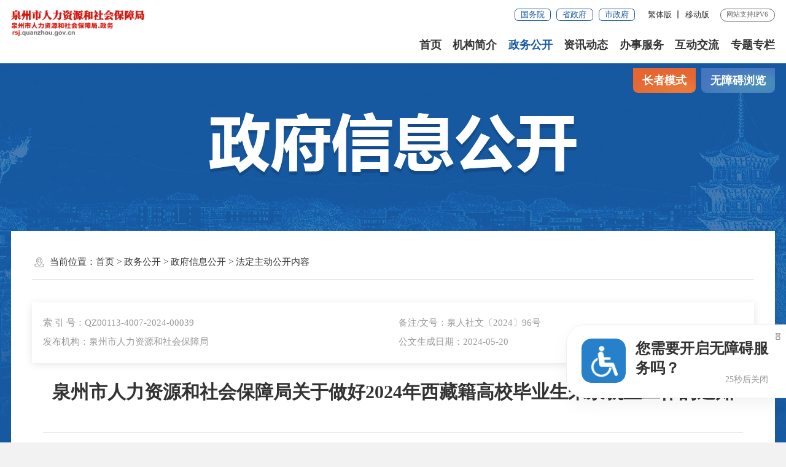

--- FILE ---
content_type: text/html
request_url: http://rsj.quanzhou.gov.cn/zwgk/zfxxgkzl/zfxxgkml/202406/t20240607_3045380.htm
body_size: 44703
content:
<!DOCTYPE html>
<html><!--长者模式这边加个class="slb"-->
<head>
	<meta charset="utf-8" name="viewport" content="width=device-width, initial-scale=1.0, maximum-scale=1.0">
	<meta http-equiv="x-UA-Compatible" content="IE=Edge">
	<meta name="SiteName" content="泉州市人力资源和社会保障局">
<meta name="SiteDomain" content="rsj.quanzhou.gov.cn">
<meta name="SiteIDCode" content="3505000048">
<meta name="keywords" content="泉州市人社局,泉州市人社局网站"/>
<meta name="description" content="泉州市人社局是泉州市人民政府工作部门，为正处级。 贯彻落实党中央、省委和市委关于人力资源和社会保障工作的方针政策和决策部署，在履行职责过程中坚持和加强党对人力资源和社会保障工作的集中统一领导。"/>
	<meta name="ColumnName" content="法定主动公开内容" />
<meta name="ColumnDescription" content="法定主动公开内容主要用于法定主动公开内容等信息的发布" />
<meta name="ColumnKeywords" content="泉州人社,泉州市人社局,法定主动公开内容" />
<meta name="ColumnType" content="法定主动公开内容" />
	<meta name="ArticleTitle" content="泉州市人力资源和社会保障局关于做好2024年西藏籍高校毕业生来泉就业工作的通知" />
<meta name="PubDate" content="2024-05-20" />
<meta name="ContentSource" content="泉州市人社局" />
<meta name="Keywords" content="泉州市人社局,泉州人社局" />
	<title>泉州市人力资源和社会保障局关于做好2024年西藏籍高校毕业生来泉就业工作的通知_法定主动公开内容_泉州市人力资源和社会保障局</title>
	<!--2022_政府信息公开样式SSI-->
<link rel="stylesheet" type="text/css" href="/comps/images/trt_iconfont_v2.css">
<link rel="stylesheet" type="text/css" href="/comps/images/trt_ui_v2.css">
<link rel="stylesheet" type="text/css" href="/comps/images/trt_component_v2.css">
<link rel="stylesheet" type="text/css" href="/comps/images/trt_media_v2.css">
<!--主站头部底部样式-->
<link rel="stylesheet" type="text/css" href="/images/221118qzstj_header.css">
<link rel="stylesheet" type="text/css" href="/images/221118qzstj_footer.css">
<!--主站头部底部样式-->
<link rel="stylesheet" type="text/css" href="/comps/xxgk/images/22mb_info_public_style.css">
<!--全站通用样式-->
<link rel="stylesheet" type="text/css" href="/comps/images/2022_qz_site_uc.css">
<!--可针对政府信息公开另外设置样式，如背景图，主站头部-->
<style>
.info_public_bg {
    background: url(/comps/images/21qz_zfxxgk_bg.jpg) no-repeat center 1rem #f2f2f2;
}
.banner_header{ display: none;}
.footer{ margin-top:.32rem;}
</style>
	<style>
		.ifr {
		    width: 100%;
		    height: 1178px;
		}
	</style>
</head>
<body>
	<div class="warp info_public_bg">
		<!-- 头部嵌套 -->
		<div class="header menu_hov">
    <div class="row">
        <div class="logo trt-col-9"><a href="/"><img src="/images/rsj_logo.png" /></a></div>
        <div class="header_line clearflx">
            <div class="header_link_01" role="navigation">
                <a href="http://www.gov.cn/" target="_blank" class="btn_base btn_outline btn_outline_primary btn_small">国务院</a>
                <a href="http://www.fujian.gov.cn/" target="_blank" class="btn_base btn_outline btn_outline_primary btn_small">省政府</a>
                <a href="http://www.quanzhou.gov.cn/" target="_blank" class="btn_base btn_outline btn_outline_primary btn_small">市政府</a>
            </div>
            <div class="header_link_02">
               <a href="javascript:zh_tran('s');" id="zh_click_s" style="display: none;" >简体版</a>
                <a href="javascript:zh_tran('t');" id="zh_click_t" style="display: none;">繁体版</a>
                <a href="javascript:void(0);" class="ydb" class="none_sm">移动版
                    <div class="ydb_con">                
                        <img src="/images/20xmszf_mzt_ewm.png" />                
                            <p>闽政通APP</p>
                    </div>
                </a>                
            </div>
            <!-- <div class="header_link_02 none_sm">
                <a href="#">登录</a>
            </div> -->
            <span>网站支持IPV6</span>
        </div>
        <div class="menu_base menu_right menu_hd" role="navigation" des="站点主目录">
            <ul class="clearflx" id="topMenu_xmb">
                <li><a href="/">首页</a></li>
                <li><a href="https://rsj.quanzhou.gov.cn/jgjj/">机构简介</a></li>
                <li><a href="https://rsj.quanzhou.gov.cn/zwgk/">政务公开</a></li>
                <li><a href="https://rsj.quanzhou.gov.cn/zwgk/zxdt/">资讯动态</a></li>
                <li><a href="https://rsj.quanzhou.gov.cn/wsbs/">办事服务</a></li>
                <li><a href="https://rsj.quanzhou.gov.cn/hdjl/">互动交流</a></li>
                <li><a href="https://rsj.quanzhou.gov.cn/ztzl/">专题专栏</a></li>
            </ul>
        </div>
        <div class="search_fixed" role="search">
            <form action="https://rsj.quanzhou.gov.cn/searchs/"  method="get"  target="_blank"  >
                <input type="text" placeholder="请输入搜索内容" value="" class="form-control" required name="keyWord" autocomplete="off" />
                <button class="btn_base"><i class="trt-iconfont trt-icon-sousuo"></i></button>
            </form>
        </div>
    </div>
    <div class="submenu menu_bd">
        <div class="row"></div>
    </div>
</div>
<div class="banner_header">
    <div class="row">
        <div class="trt-row">
            <div class="trt-col-7 trt-col-sm-0">
                <div class="area_weather">
                    <p id="todayHeader"></p>
                </div>
            </div>
            <div class="trt-col-10 trt-col-sm-24">
                <div class="search_area" role="interaction" des="搜索">
                    <form action="https://rsj.quanzhou.gov.cn/searchs/"  method="get"  target="_blank"  >
                        <input type="hidden" name="siteId" id="siteId1" value="" />
                        <input type="hidden" name="isMain" id="isMain" value="" />
						<div class="input_select input_base input_group input_group_append input_group_prepend">
							<div class="input_group_prepend_01">
								<div class="select_group">
									<div class="input_base input_suffix">
										<input type="text" readonly="readonly" placeholder="本站" value="本站" class="input_inner header_inp1" />
										<span class="input_icon"><i class="trt-iconfont trt-icon-shangxiajiantou"></i></span>
									</div>
								</div>
							</div>
							<input type="text" placeholder="请输入您要搜索的内容" value="" class="input_inner" id="keyWord" required name="keyWord" />
							<div class="input_group_append_01"><button type="submit" class="btn_base btn_default"><i class="trt-iconfont trt-icon-sousuo"></i></button></div>
						</div>
                    </form>
                </div>
            </div>
            <div class="trt-col-7 trt-col-sm-24 text_align_right mar_t_02_sm">
                <div class="aged_link">
					<a href="javascript:void(0)" id="Elderly" class="aged_link_01">长者模式</a>
					<a href="javascript:void(0)" id="barrierFreeBtn" class="aged_link_02">无障碍浏览</a>
                </div>
            </div>
        </div>
    </div>
</div>
		<!-- 头部嵌套 -->
		<div class="main">
			<div class="content">
				<div class="row">
					<div class="aged_link">
						<a href="javascript:void(0)" id="Elderly" class="aged_link_01">长者模式</a>
						<a href="javascript:void(0)" id="barrierFreeBtn" class="aged_link_02">无障碍浏览</a>
					</div>
					<div class="info_public_tit"><img src="../../../../images/20200907-wz-banner.png" /></div>
				</div>
				<div class="row content_bg_02 pad_xl pad_base_sm mar_t_200" ms-controller="detail" role="viewlist">
					<div class="trt-row">
						<div class="none block_sm trt-col-sm-24 slb_block slb-trt-col-24"><!-- 左侧树,详情页面在手机端展示 -->
							<div class="info_menu_list">
								<ul id="leftList"></ul>
							</div>
						</div>
					</div>
					<div class="breadcrumb">
						<span><i class="trt-iconfont trt-icon-weizhi"></i>当前位置：</span>
						<ul><li><a href="../../../../" title="首页" class="CurrChnlCls">首页</a>&nbsp;&gt;&nbsp;<a href="../../../" title="政务公开" class="CurrChnlCls">政务公开</a>&nbsp;&gt;&nbsp;<a href="../../" title="政府信息公开" class="CurrChnlCls">政府信息公开</a>&nbsp;&gt;&nbsp;<a href="../" title="法定主动公开内容" class="CurrChnlCls">法定主动公开内容</a></li></ul>
					</div>
					<div class="pad_t_base">
						
						<div class="index_box shadow_base pad_base mar_b_large">
							<ul class="trt-row">
								
								<li class="trt-col-12 trt-col-sm-24">索 引 号：QZ00113-4007-2024-00039</li>
								
								
								<li class="trt-col-12 trt-col-sm-24">备注/文号：泉人社文〔2024〕96号</li>
								
								
								<li class="trt-col-12 trt-col-sm-24">发布机构：泉州市人力资源和社会保障局</li>
								
								
								<li class="trt-col-12 trt-col-sm-24">公文生成日期：2024-05-20</li>
								
							</ul>
						</div>
						
						<div class="">
							<div class="trt-row">
								<div class="trt-col-24 trt-col-sm-24 slb-trt-col-24">
									<div class="article_component">
										<div class="article_title_group mar_t_large">
											<div class="article_title text_align_center">泉州市人力资源和社会保障局关于做好2024年西藏籍高校毕业生来泉就业工作的通知</div>
											<div class="article_title_sec"></div>
										</div>
										<div class="article_extend pad_base pad_base0_sm mar_t_base">
											<div class="border_b_solid_01 none_sm mar_b_base"></div>
											<div class="trt-row">
												<div class="trt-col-16 trt-col-sm-24">
													
													<span class="article_time">时间：2024-05-20 17:18</span>
												</div>
												<div class="trt-col-8 function_icon none_sm">
													<span ms-click="addFontSize()"><i class="trt-iconfont trt-icon-zitifangda"></i></span>
													<span ms-click="decreaseFontSize()"><i class="trt-iconfont trt-icon-zitisuoxiao1"></i></span>
													<span id="fav"><i class="trt-iconfont trt-icon-shoucang"></i></span>
													<span onclick="window.print();"><i class="trt-iconfont trt-icon-dayin"></i></span>
													<span class="share"><i class="trt-iconfont trt-icon-fenxiang1"></i>
														<div class="share_box bdsharebuttonbox">
    <a href="javascript:void(0);" data-cmd="weixin" title="分享到微信"><i class="trt-iconfont trt-icon-weixin1"></i>微信</a>
    <a href="javascript:void(0);" data-cmd="tsina" title="分享到新浪微博"><i class="trt-iconfont trt-icon-weibo"></i>微博</a>
    <a href="javascript:void(0);" data-cmd="qzone" title="分享到QQ空间"><i class="trt-iconfont trt-icon-kongjian"></i>QQ空间</a>
</div>
													</span>
												</div>
											</div>
										</div>
										<div id="loading_xmb"  class="loading" ></div>
										<div class="no" id="main_xmb">

											<div class="tabs_content tabs_bd">
												<div class="pic_con" id="content_xmb">
												</div>
												<div class="word_con">
													<div class="article_area" >
														<div class="article_content article_content_01 font_family_cn" ms-class="font{{detailFont}}">
															<div class=TRS_Editor><DIV class='TRS_Editor'>
<div class="Custom_UnionStyle">
<p>各县（市、区）人力资源和社会保障局，泉州开发区社会事业局、泉州台商投资区民生保障局，市教育局、市国资委：</p>
<p>　　根据《福建省人力资源和社会保障厅关于做好2024年西藏籍高校毕业生来闽就业工作的通知》（闽人社文〔2024〕43号）要求，现将做好西藏籍高校毕业生来泉就业帮扶工作有关事项通知如下：</p>
<p>　　一、工作程序</p>
<p>　　（一）岗位征集</p>
<p>　　按照省上的统一部署和要求，2024年我市需征集31个岗位供西藏籍高校毕业生双向选择。其中，事业单位岗位4个，国有企业岗位9个，其他企业岗位18个(具体岗位征集数量安排见附件1）。</p>
<p>　　（二）供需对接</p>
<p>　　1.事业单位岗位招聘。事业单位岗位征集完毕后，具体招聘工作由省人力资源和社会保障厅与昌都市人力资源和社会保障局共同组织实施。</p>
<p>　　2.企业单位岗位招聘。企业单位岗位征集汇总后，由昌都市人社局统一发布并组织报名。待省人力资源和社会保障厅分解后，各有关部门组织相关企业做好面试、考核等双向选择工作。</p>
<p>　　招聘等双向选择工作所需经费，从就业援藏资金或原有经费渠道中予以补助。</p>
<p>　　（三）材料报送</p>
<p>　　负责征集岗位单位请于5月27日前将征集到的岗位信息汇总表（见附件2、3）电子档及纸质材料（加盖公章）报送市人社局，并于11月29日前报送岗位对接和接收安置情况。</p>
<p>　　二、工作要求</p>
<p>　　（一）加强组织领导。各县（市、区）、各有关单位要坚决贯彻党中央国务院、省委省政府和市委市政府援藏工作要求，把就业援藏工作作为一项重要的政治责任，发挥对口帮扶作用，推动组织实施，指定专门机构，委派专人负责，不折不扣完成好就业援藏岗位征集、供需对接、人员安置等工作任务。做细做实帮扶西藏籍高校毕业生来泉就业工作。</p>
<p>　　（二）合理设置岗位条件。各县（市、区）、各有关单位在征集就业援藏岗位时，优先征集县（市、区）工作岗位，适当放宽学历（大专以上）和专业要求，不得设置性别、院校等限制。适当降低事业单位工作人员岗位门槛条件，适当征集财经类、电子信息类、农林牧鱼类等专门类岗位，暂不征集医学、教师及研究生学历层次岗位。各县（市、区）征集事业单位工作人员岗位，岗位条件学历要求大专以上学历的岗位不能低于总征集岗位的50%。</p>
<p>　　工作中遇到具体问题，请及时联系反馈。</p>
<p>　　事业岗位联系人：林美美，联系电话：22112393，外网邮箱：qzrs@403.com。 &nbsp;</p>
<p>　　企业岗位联系人：丁健，联系电话：28133660，外网邮箱：dian20080301@163.com。</p>
<p>　　附件：1.<a href="./W020240607627598641188.docx" oldsrc="W020240607627598641188.docx">就业援藏岗位征集计划表</a></p>
<p>　　&nbsp; &nbsp; 2.<a href="./W020240607627598837603.docx" oldsrc="W020240607627598837603.docx">事业单位就业援藏岗位信息汇总表</a></p>
<p>　　&nbsp; &nbsp; 3.<a href="./W020240607627598905231.docx" oldsrc="W020240607627598905231.docx">企业单位就业援藏岗位信息汇总表</a></p>
<p>　　&nbsp; &nbsp; &nbsp; &nbsp; &nbsp; &nbsp; &nbsp; &nbsp; &nbsp; &nbsp; &nbsp; &nbsp; &nbsp; &nbsp; &nbsp; &nbsp; &nbsp; &nbsp; &nbsp; &nbsp; &nbsp; &nbsp; &nbsp; &nbsp;泉州市人力资源和社会保障局</p>
<p>　&nbsp; &nbsp; &nbsp; &nbsp; &nbsp; &nbsp; &nbsp; &nbsp; &nbsp; &nbsp; &nbsp; &nbsp; &nbsp; &nbsp; &nbsp; &nbsp; &nbsp; &nbsp; &nbsp; &nbsp; &nbsp; &nbsp; &nbsp; &nbsp; &nbsp; &nbsp; &nbsp;　2024年5月20日</p>
</div>
</DIV></div>
														</div>
													</div>
													
												</div>
											</div>
											<div class="article_attachment no" id="file_xmb">
												<div class="title_base">
													<div class="title_icon_base"><i class="trt-iconfont trt-icon-xiazai"></i>附件下载</div>
												</div>
												<div class="list_base primary_color list_base_date_02 mar_t_small">
													<ul id="file_ul_xmb">
														
													</ul>
												</div>
											</div>
											<div class="article_qrcode_area none_sm">
												<div class="article_qrcode">
													<p>扫一扫在手机上查看当前页面</p>
													<div id="qrcode"></div>
												</div>
											</div>
										</div>
									</div>
								</div>
								<div class="trt-col-5 trt-col-offset-1 slb-trt-col-offset-0 trt-col-sm-offset-0 trt-col-sm-24 slb-trt-col-24 no" id="relList">
									<div class="no" id="xgjd">
										<div class="title_base current_title clearflx">
											<div class="title_name">相关解读</div>
										</div>
										<div class="list_base list_base_date_02">
											<ul id="xgjdList">
												<!-- <li><a href="#">《福建省营商环境创新改革行动计划》政策解读</a></li> -->
											</ul>
										</div>
									</div>
									<div class="no" id="wzjd">
										<div class="title_base current_title clearflx">
											<div class="title_name">文字解读</div>
										</div>
										<div class="list_base list_base_date_02">
											<ul id="wzjdList">
												<!-- <li><a href="#">《福建省营商环境创新改革行动计划》政策解读</a></li> -->
											</ul>
										</div>
									</div>
									<div class="no" id="tpjd">
										<div class="title_base current_title clearflx mar_t_01">
											<div class="title_name">图片解读</div>
										</div>
										<div class="pic_list mar_t_01">
											<ul id="tpjdList">
												<!-- <li><a href="#" style="background-image: url(images/221213_tu.png);" class="picture_fixed picture_scale_169"></a></li> -->
											</ul>
										</div>
									</div>
									<div class="no" id="spjd">
										<div class="title_base current_title clearflx">
											<div class="title_name">视频解读</div>
										</div>
										<div class="list_base list_base_date_02">
											<ul id="spjdList">
												<!-- <li><a href="#">《福建省营商环境创新改革行动计划》政策解读</a></li> -->
											</ul>
										</div>
									</div>
									<div class="no" id="ftjd">
										<div class="title_base current_title clearflx">
											<div class="title_name">访谈解读</div>
										</div>
										<div class="list_base list_base_date_02">
											<ul id="ftjdList">
												<!-- <li><a href="#">《福建省营商环境创新改革行动计划》政策解读</a></li> -->
											</ul>
										</div>
									</div>
									<div class="no" id="bdjd">
										<div class="title_base current_title clearflx">
											<div class="title_name">媒体报道</div>
										</div>
										<div class="list_base list_base_date_02">
											<ul id="bdjdList">
												<!-- <li><a href="#">《福建省营商环境创新改革行动计划》政策解读</a></li> -->
											</ul>
										</div>
									</div>
								</div>
							</div>
						</div>
					</div>
				</div>
			</div>
		</div>
		<script>
                        function terton_loadScript(url, callback) {
                                var script = document.createElement('script');
                                script.src = url;

                                var head = document.getElementsByTagName('head')[0];
                                head.appendChild(script);

                                script.onload = function() {
                                        callback();
                                };

                                script.onerror = function() {
                                        //console.error('Failed to load script: ' + url);
                                };
                        }

                        if(location.href.indexOf("preview")!=-1){
                                terton_loadScript("/pub/comps/images/2023_loadPreviewCss.js");
                                document.querySelector("#main_xmb").classList.remove("no");
                        }
                        //
                        
                </script>
		
		<div class="footer">
    <div class="border_t_solid_01"></div>
    <div class="row">
        <div class="out_links" role="navigation" des="网站链接">
            <ul class="trt-row">
                <li class="trt-col-ave-5">
                    <p>政府及人社系统网站</p>
                    <div class="shadow_base">
                        <ul class="trt-row">
                            <li class="trt-col-ave-7 trt-col-sm-24"><a href="http://www.gov.cn/" target="_blank" title="中国政府网">中国政府网</a></li>
                        
                            <li class="trt-col-ave-7 trt-col-sm-24"><a href="http://www.newjobs.com.cn/" target="_blank" title="中国国家人才网">中国国家人才网</a></li>
                        
                            <li class="trt-col-ave-7 trt-col-sm-24"><a href="http://www.cacee.org.cn/" target="_blank" title="中国继续工程教育协会">中国继续工程教育协会</a></li>
                        
                            <li class="trt-col-ave-7 trt-col-sm-24"><a href="http://www.rky.org.cn/" target="_blank" title="中国人事科学研究网">中国人事科学研究网</a></li>
                        
                            <li class="trt-col-ave-7 trt-col-sm-24"><a href="http://www.cpta.com.cn/" target="_blank" title="中国人事考试网">中国人事考试网</a></li>
                        
                            <li class="trt-col-ave-7 trt-col-sm-24"><a href="http://www.chsi.com.cn/" target="_blank" title="中国高等教育学生信息网（“学信网”）">中国高等教育学生信息网（“学信网”）</a></li>
                        
                            <li class="trt-col-ave-7 trt-col-sm-24"><a href="http://hrss.xm.gov.cn/" target="_blank" title="厦门市人力资源和社会保障局">厦门市人力资源和社会保障局</a></li>
                        
                            <li class="trt-col-ave-7 trt-col-sm-24"><a href="http://hrss.gd.gov.cn/" target="_blank" title="广东省人社厅">广东省人社厅</a></li>
                        
                            <li class="trt-col-ave-7 trt-col-sm-24"><a href="http://www.hrssgz.gov.cn" target="_blank" title="广州市人社局">广州市人社局</a></li>
                        
                            <li class="trt-col-ave-7 trt-col-sm-24"><a href="http://hrss.tj.gov.cn/" target="_blank" title="天津市人力资源和社会保障局">天津市人力资源和社会保障局</a></li>
                        
                            <li class="trt-col-ave-7 trt-col-sm-24"><a href="http://hrss.shandong.gov.cn/" target="_blank" title="山东省人力资源和社会保障厅">山东省人力资源和社会保障厅</a></li>
                        
                            <li class="trt-col-ave-7 trt-col-sm-24"><a href="http://www.chinapostdoctor.org.cn/" target="_blank" title="中国博士后">中国博士后</a></li>
                        </ul>
                    </div>
                </li>
				<li class="trt-col-ave-5">
				    <p>期刊杂志网站</p>
				    <div class="shadow_base">
				        <ul class="trt-row">
				            <li class="trt-col-ave-7 trt-col-sm-24"><a href="http://www.qstheory.cn/" target="_blank" title="求是">求是</a></li>
				        
				            <li class="trt-col-ave-7 trt-col-sm-24"><a href="http://www.studytimes.cn/" target="_blank" title="理论网">理论网</a></li>
				        
				            <li class="trt-col-ave-7 trt-col-sm-24"><a href="http://www.bjqx.org.cn/" target="_blank" title="前线">前线</a></li>
				        
				            <li class="trt-col-ave-7 trt-col-sm-24"><a href="http://www.celay.org.cn/" target="_blank" title="中国延安干部学院">中国延安干部学院</a></li>
				        </ul>
				    </div>
				</li>
				
				<li class="trt-col-ave-5">
				    <p>县级人社系统网站</p>
				    <div class="shadow_base">
				        <ul class="trt-row">
				            <li class="trt-col-ave-7 trt-col-sm-24"><a href="http://www.qg.gov.cn/zwgk/zfxxgkzl/zfbmxxgk/rlzyhshbzj/" target="_blank" title="泉港区人社局">泉港区人社局</a></li>
				        
				            <li class="trt-col-ave-7 trt-col-sm-24"><a href="http://www.qxrc.com/" target="_blank" title="晋江人才（侨乡人才网）">晋江人才（侨乡人才网）</a></li>
				        
				            <li class="trt-col-ave-7 trt-col-sm-24"><a href="http://www.nananzk.com/" target="_blank" title="南安智酷网">南安智酷网</a></li>
				        
				            <li class="trt-col-ave-7 trt-col-sm-24"><a href="https://www.huianrencaiwang.com/" target="_blank" title="惠安人才">惠安人才</a></li>
				        </ul>
				    </div>
				</li>
				<li class="trt-col-ave-5">
				    <p>新闻媒体网站</p>
				    <div class="shadow_base">
				        <ul class="trt-row">
				            <li class="trt-col-ave-7 trt-col-sm-24"><a href="http://www.people.com.cn/" target="_blank" title="人民日报">人民日报</a></li>
				        
				            <li class="trt-col-ave-7 trt-col-sm-24"><a href="http://cn.chinadaily.com.cn/" target="_blank" title="中国日报网">中国日报网</a></li>
				        
				            <li class="trt-col-ave-7 trt-col-sm-24"><a href="http://www.ce.cn/" target="_blank" title="中国经济网">中国经济网</a></li>
				        
				            <li class="trt-col-ave-7 trt-col-sm-24"><a href="http://www.youth.cn/" target="_blank" title="中青网">中青网</a></li>
				        
				            <li class="trt-col-ave-7 trt-col-sm-24"><a href="http://www.eastday.com/" target="_blank" title="东方网">东方网</a></li>
				        
				            <li class="trt-col-ave-7 trt-col-sm-24"><a href="http://www.enorth.com.cn/" target="_blank" title="北方网">北方网</a></li>
				        
				            <li class="trt-col-ave-7 trt-col-sm-24"><a href="http://www.qianlong.com/" target="_blank" title="千龙网">千龙网</a></li>
				        
				            <li class="trt-col-ave-7 trt-col-sm-24"><a href="http://www.southcn.com/" target="_blank" title="南方网">南方网</a></li>
				        
				            <li class="trt-col-ave-7 trt-col-sm-24"><a href="http://www.wenming.cn/" target="_blank" title="中国文明网">中国文明网</a></li>
				        
				            <li class="trt-col-ave-7 trt-col-sm-24"><a href="http://www.chinanews.com/" target="_blank" title="中新网">中新网</a></li>
				        
				            <li class="trt-col-ave-7 trt-col-sm-24"><a href="http://gb.cri.cn/" target="_blank" title="国际在线">国际在线</a></li>
				        
				            <li class="trt-col-ave-7 trt-col-sm-24"><a href="http://www.legaldaily.com.cn/" target="_blank" title="法治网">法治网</a></li>
				        
				            <li class="trt-col-ave-7 trt-col-sm-24"><a href="http://www.qzwb.com/" target="_blank" title="泉州晚报">泉州晚报</a></li>
				        
				            <li class="trt-col-ave-7 trt-col-sm-24"><a href="http://www.hxnews.com/" target="_blank" title="海峡都市报">海峡都市报</a></li>
				        
				            <li class="trt-col-ave-7 trt-col-sm-24"><a href="http://www.cntv.cn/" target="_blank" title="央视国际">央视国际</a></li>
				        
				            <li class="trt-col-ave-7 trt-col-sm-24"><a href="http://www.xinhuanet.com/" target="_blank" title="新华网">新华网</a></li>
				        
				            <li class="trt-col-ave-7 trt-col-sm-24"><a href="http://www.gmw.cn/" target="_blank" title="光明日报">光明日报</a></li>
				        
				            <li class="trt-col-ave-7 trt-col-sm-24"><a href="http://www.cyol.net/" target="_blank" title="中国青年报">中国青年报</a></li>
				        </ul>
				    </div>
				</li>
				<li class="trt-col-ave-5">
				    <p>网上服务平台</p>
				    <div class="shadow_base">
				        <ul class="trt-row">
				            <li class="trt-col-ave-7 trt-col-sm-24"><a href="http://qz.zwfw.fujian.gov.cn/indexMain" target="_blank" title="泉州市网上办事大厅">泉州市网上办事大厅</a></li>
				        
				            <li class="trt-col-ave-7 trt-col-sm-24"><a href="https://zwfw.fujian.gov.cn/#/indexMain" target="_blank" title="福建省网上办事大厅">福建省网上办事大厅</a></li>
				        </ul>
				    </div>
				</li>
            </ul>
            <div class="out_links_close shadow_base"><i class="trt-iconfont trt-icon-dacha"></i></div>
        </div>
    </div>
    <div class="border_b_solid_01"></div>
    <div class="row mar_t_base mar_t_small_sm" role="serve" des="底部信息">
        <div class="trt-row clearflx">
            <div class="trt-col-12 trt-col-sm-24 website_info">
                <p><a href="https://rsj.quanzhou.gov.cn/bzzx/sybz/" target="_blank">网站说明</a><em>|</em><a href="https://rsj.quanzhou.gov.cn/bzzx/zddt/" target="_blank">网站地图</a><em>|</em><a href="https://rsj.quanzhou.gov.cn/bzzx/lxwm/" target="_blank">联系我们</a></p>
                <p><span>网站标识码:3505000048</span><span><a href="https://beian.miit.gov.cn/" target="_blank">闽ICP备09028867号-4</a></span><span><a href="https://www.beian.gov.cn/portal/registerSystemInfo?recordcode=35050302000257" target="_blank"><img src="/images/babs.png" />闽公网安备 35050302000257号</a></span><span>邮编：362000</span><span>电话:0595-22274685</span></p>
                <p><span>办公地点：福建省泉州市府东路市行政中心交通科研楼B幢南侧八、九层</span></p>
            </div>
            <div class="trt-col-8 trt-col-sm-24 media_info">
                <h3>新媒体矩阵</h3>
                <ul class="trt-row trt-row-small">
                    <li class="trt-col-12"><a href="javascript:;"><span class="trt-iconfont trt-icon-minzhengtong"></span>闽政通</a><div class="ewm_tu"><img src="/images/20xmszf_mzt_ewm.png" /></div></li>
                    <li class="trt-col-12"><a href="javascript:;"><span class="trt-iconfont trt-icon-yibanrenwuguanli"></span>泉州人社</a><div class="ewm_tu"><img src="/images/20230531qzrs.jpg" /></div></li>
                    <li class="trt-col-24"><a href="javascript:;"><span class="trt-iconfont trt-icon-jiuyechuangye"></span>泉州就业和人才人事公共服务中心</a><div class="ewm_tu"><img src="/images/20230531qzrcfwzx.jpg" /></div></li>
                    <!-- <li class="trt-col-12"><a href="javascript:;"><span class="trt-iconfont trt-icon-weixin1"></span>微信</a><div class="ewm_tu"><img src="/images/2019wechagImg.jpg" /></div></li> -->
                </ul>
            </div>
            <div class="trt-col-4 trt-col-sm-24 error_img">
                <span id="_ideConac" class="foot-icon02 pho-none"><a href="http://bszs.conac.cn/sitename?method=show&id=069E9EEAD0EC0DF3E053022819AC2E5C" target="_blank"><img id="imgConac" vspace="0" hspace="0" border="0" src="https://dcs.conac.cn/image/red.png" data-bd-imgshare-binded="1" /></a></span>
                <span id="_span_jiucuo"><script id="_jiucuo_" sitecode='3505000048' src='https://zfwzgl.www.gov.cn/exposure/jiucuo.js'></script></span>
            </div>
        </div>
    </div>
    <div class="copyright_info">
        <div class="row">
            <p><span>泉州市人社局主办</span></p>
            <p>为确保最佳浏览效果，建议您使用以下浏览器版本：IE浏览器9.0版本及以上； Google Chrome浏览器 63版本及以上； 360浏览器9.1版本及以上，且IE内核9.0及以上。</p>
        </div>
    </div>
</div>
	</div>
	<script type="text/javascript">
    var SITEID ='83';
    var CHNLID = '42842';
    var DOCID = '3045380';
</script>
<script type="text/javascript" src="/comps/images/module.min.js"></script>
<script type="text/javascript" src="/comps/images/barrier.free.min.js" id="barrierFree" sn="0075209064274183"></script>
<script type="text/javascript" src="/comps/images/wzaRests.js"></script>
<script type="text/javascript" src="/comps/images/jquery.SuperSlide.js"></script>
<script type="text/javascript" src="/comps/images/TouchSlide.source.js"></script>
<script type="text/javascript" src="/comps/images/js_rem.min.js"></script>
<script type="text/javascript" src="/qt/xbssi/common_13223.js?v=1.2"></script>
<script type="text/javascript" src="/comps/images/qrcode.min.js"></script>
<script type="text/javascript" src="/comps/images/share.min.js"></script>
<script type="text/javascript">
    if(avalon.templateCache){
        avalon.templateCache["redefine_page.html"] = '<ul class="page_tools">' +
            '<li class="prev disabled" ms-if="pageIndex==1"><a href="#"><em>&lt;&lt;</em>上一页</a></li>' +
            '<li class="prev" ms-if="pageIndex>1" ms-click="toPage(pageIndex-1,$event)"><a href="#"><em>&lt;&lt;</em>上一页</a></li>' +
            '<li ms-repeat="pages" href="#" ms-click="toPage(el,$event)" ms-class="active:el==pageIndex"><a href="#" ms-text="el"></a></li>' +
            '<li class="next" ms-if="pageIndex<pageCount" ms-click="toPage(pageIndex+1,$event)"><a href="#">下一页<em>&gt;&gt;</em></a></li>' +
            '<li class="next disabled" ms-if="pageIndex==pageCount"><a href="#">下一页<em>&gt;&gt;</em></a></li>' +
            '</ul>' +
            '<div class="page_go">' +
            '<span>共{{pageCount}}页，跳转到第</span><input ms-duplex-number="inputNumber" name="" type="text" class="form_control" /><span>页</span><span class="fy_go" ms-click="toPage(inputNumber,$event)">GO</span>' +
            '</div>' +
            '<div class="clear"></div>' ;
    }
    var siteInfo = {
        siteId: 83,
        itpId: 325,
        smartSearch: '2c9d02866eaa53aa016eb10771ae248d',
        itpPoll: 822,
        itpAdvice: 823,
        itpApply: 820,
        // 我要投诉
        itpWytsLetter: 1179,
        // 领导信箱
        itpJzxxLetter: 819,
        // 公众留言
        itpZxzxLetter: 821,
        // 民意征集静态
        itpStaticAdvice: "/staticitp/rsj/myzj/",
         // 网上调查静态
        itpStaticPoll: "/staticitp/rsj/wsdc/"
    }
</script>
<!--[if lt IE 9]>
    <div id="IE-warning-bg" style="display: none;" ></div>
    <div id="IE-warning" style="display: none;" >
        <img src="[data-uri]" style="width: 20px;" />
        <span>&nbsp;您使用的浏览器版本过低，可能会影响到您浏览本页面，建议升级浏览器：&nbsp;&nbsp;</span>
        <a  class="google" href="https://pc.qq.com/detail/1/detail_2661.html" target=_balnk>谷歌&nbsp;Chrome</a>
        <a  class="edge" href="https://www.microsoft.com/zh-cn/edge" target=_balnk>微软&nbsp;Edge</a>
        <a href="javascript:;"  onclick="closeWaring()" ><img style="position: absolute;top: 32.5px;" src="[data-uri]" /></a>
    </div>
    <script>
    function closeWaring(){
        document.getElementById('IE-warning-bg').style.display='none';
        document.getElementById('IE-warning').style.display='none';
        $.cookie("isLoadWarning",true,{path:"/"});
    }
    function initWarning(){
        var bol=$.cookie("isLoadWarning");
        if(!bol){
        document.getElementById('IE-warning-bg').style.display='block';
        document.getElementById('IE-warning').style.display='block';
        }
    }
    </script>
<![endif]-->
	<!---->
	<!--2022_政府信息公开左侧脚本-->
<script src="/qt/xbssi/left_13225.js?v=1.0"></script>
	<script>
		var qrcode = new QRCode(document.getElementById("qrcode"), {
			width: 132,
			height: 132
		});
		var url = window.location.href;
		qrcode.makeCode(url);
		$.trt_share();
		var $detailVm=avalon.define("detail",function($scope){
			$scope.detailFont=16;
			$scope.resetFontSize=function(){
				$scope.detailFont=16;
			}
			$scope.addFontSize=function(){
				if($scope.detailFont==28) return;
				$scope.detailFont+=2;
			}
			$scope.decreaseFontSize=function(){
				if($scope.detailFont==10) return;
				$scope.detailFont-=2;
			}
		})
		
		/*  1、文件有效性          begin */
		/*  动态判断文件的有效性 begin    <li class="trt-col-12 trt-col-sm-24">有效性：<em class="red_base">有效</em></li>*/
		function getaboliHtmlStr(status){
			var _trHtml= '<li class="trt-col-12 trt-col-sm-24">有效性：<em class="red_base">' + status + '</em></li>' ;
			return _trHtml
		}
		var abolidate = '';
		var crdept = '未设置';
		if(abolidate!=''){
			var now = new Date();
			var sxrq = new Date(abolidate);
			$(".shadow_base ul").append(getaboliHtmlStr(sxrq < now ? "失效":"有效"));
		}else{
			if(crdept!="未设置"&&crdept!=""){
				$(".shadow_base ul").append(getaboliHtmlStr(crdept));
			}
		}
		/*  动态判断文件的有效性 end */
		/*  文件有效性          end */
		
		/*  2、全真版/文字版、附件下载		begin */
		var _contentOjb={
			fileNo:'泉人社文〔2024〕96号',
			fileUrl:'',
			files:[
				//
			]
		}
		for (var index = 0; index < _contentOjb.files.length; index++) {
			var element = _contentOjb.files[index];
			//匹配规则必须为 文号.pdf=pdf附件
			if(element.desc==_contentOjb.fileNo+".pdf"){
				_contentOjb.fileUrl=element.url;
			}else{
				$("#file_ul_xmb").append('<li><a href="'+element.url+'"  download="'+element.desc+'" >'+element.desc+'</a></li>');
				continue;
			}
		}
		//处理附件下载显示
		var _fileLength_xmb=$("#file_ul_xmb li").length;
		if(_fileLength_xmb>0){
			$("#file_xmb").removeClass("no");
		}
		//加入全真版/文字版切换栏

		
		if(_contentOjb.fileUrl){
			$("#main_xmb").addClass("tabs");
			$("#main_xmb").addClass("tab_base_01");
			$("#main_xmb").prepend(				
									'<div class="tabs_hd  text_align_center parent_relative">\
										<ul >\
											<li><a href="javascript:void(0)">全真版</a></li>\
											<li><a href="javascript:void(0)">文字版</a></li>\
										</ul>\
										<a class="download" href="'+_contentOjb.fileUrl+'" download="'+_contentOjb.fileNo+'.pdf"  ><i class="trt-iconfont trt-icon-pdf"></i>文件下载</a>\
									</div>');
			$("#content_xmb").prepend('<iframe class="ifr" frameborder="0" scrolling="no" src="/comps/web/viewer.html?file='+_contentOjb.fileUrl+'"></iframe>');
			//jQuery(".tit_hov").slide({titOnClassName:'on'});
			$("#loading_xmb").toggle();
			$("#main_xmb").removeClass("no");
			
			var w = $(window).innerWidth();
			if(w>992){
				$(".tabs").slide({titCell: ".tabs_hd li", mainCell:".tabs_bd", effect:"fade", targetCell:".tabs_hd .more a"});
			}
			else if(w>640 && w<991){
				$(".tabs").each(function(i){
					if($(this).attr("id")){
						//TouchSlide({ slideCell:this.attr("id"),titCell:".tabs_hd li",mainCell:".tabs_bd" });
					}else{
						$(this).attr("id","touchSlide"+i);
					}
					TouchSlide({ slideCell:$(this).attr("id"),titCell:".tabs_hd li",mainCell:".tabs_bd" });
				})
				
			}
			else{
				$(".tabs").each(function(i){
					if($(this).attr("id")){
						//TouchSlide({ slideCell:this.attr("id"),titCell:".tabs_hd li",mainCell:".tabs_bd" });
					}else{
						$(this).attr("id","touchSlide"+i);
					}
					TouchSlide({ slideCell:$(this).attr("id"),titCell:".tabs_hd li",mainCell:".tabs_bd" });
				})
			}
		}
		//若是不存在全真版pdf则只显示文字内容
		if(!_contentOjb.fileUrl){
			$("#loading_xmb").toggle();
			$("#main_xmb").removeClass("no");
		}
		/*  全真版/文字版、附件下载		    end	  */

		/*  3、相关解读		begin */
		var _relNewsObj_xmb=[
			
		]
		if(_relNewsObj_xmb.length>0){
			$("#relList").removeClass("no");
			$("#relList").siblings().removeClass("trt-col-24")
			$("#relList").siblings().addClass("trt-col-18")
			$("#relList").parent().addClass("xl_line")
		}
		for (var index = 0; index < _relNewsObj_xmb.length; index++) {
			var element = _relNewsObj_xmb[index];
			switch(element.unitForm){
				case '文字':
					$("#wzjdList").append(
						'<li><a href="'+element.docPubUrl+'" target="_blank" title="'+element.docTitle+'" >'+element.docTitle+'</a></li>'
					);
					if($("#wzjd").hasClass("no")){
						$("#wzjd").removeClass("no");
					}
					break;
				case '图解':
					$("#tpjdList").append(
						'<li><a target="_blank" href="'+element.docPubUrl+'" title="'+element.docTitle+'" style="background-image: url('+element.docImg+'),url(/images/221213_tu.png);background-size:cover;" class="picture_fixed picture_scale_169"></a></li>'
					);
					if($("#tpjd").hasClass("no")){
						$("#tpjd").removeClass("no");
					}
					break;
				case '视频':
					$("#spjdList").append(
						'<li><a href="'+element.docPubUrl+'" target="_blank" title="'+element.docTitle+'" >'+element.docTitle+'</a></li>'
					);
					if($("#spjd").hasClass("no")){
						$("#spjd").removeClass("no");
					}
					break;

				case '访谈':
					$("#ftjdList").append(
						'<li><a href="'+element.docPubUrl+'" target="_blank" title="'+element.docTitle+'" >'+element.docTitle+'</a></li>'
					);
					if($("#ftjd").hasClass("no")){
						$("#ftjd").removeClass("no");
					}
					break;
				case '报道':
					$("#bdjdList").append(
						'<li><a href="'+element.docPubUrl+'" target="_blank" title="'+element.docTitle+'" >'+element.docTitle+'</a></li>'
					);
					if($("#bdjd").hasClass("no")){
						$("#bdjd").removeClass("no");
					}
					break;
				default :
					$("#xgjdList").append(
						'<li><a href="'+element.docPubUrl+'" target="_blank" title="'+element.docTitle+'" >'+element.docTitle+'</a></li>'
					);
					if($("#xgjd").hasClass("no")){
						$("#xgjd").removeClass("no");
					}
					break;
			}
		}
		/*     相关解读		end */
	</script>
</body>
</html>

--- FILE ---
content_type: text/html;charset=UTF-8
request_url: https://wbp.terton.com.cn/webapi/auth/check.jhtml?callback=wzaJsonpCallBack&sn=0075209064274183&_=1768971114805
body_size: 362
content:
wzaJsonpCallBack({"result":true,"asr":[{"desc":"普通话","name":"pth","proName":"baidu","soundType":"1"}],"tts":[{"desc":"闽南语","name":"mny","per":"1","proName":"ts","soundType":"1","spd":"5","vol":"5"}],"sn":"0075209064274183"})

--- FILE ---
content_type: application/javascript
request_url: http://rsj.quanzhou.gov.cn/qt/xbssi/left_13225.js?v=1.0
body_size: 7644
content:
var leftList={
	list:[
		
		{
			chnldesc:'政策',
			id:'61405',
			url:'https://rsj.quanzhou.gov.cn/zwgk/zfxxgkzl/zc/',
			childList:[
				
				{
					chnldesc:'行政规范性文件',
					parentname:'政策',
					id:'61406',
					url:'https://rsj.quanzhou.gov.cn/zwgk/zfxxgkzl/zc/xzgfxwj/',
					childList:[
						
						
					]
				}
				
				
			]
		}
		
		
		,{
			chnldesc:'政府信息公开指南',
			id:'42841',
			url:'https://rsj.quanzhou.gov.cn/zwgk/zfxxgkzl/zfxxgkzn/',
			childList:[
				
				
			]
		}
		
		,{
			chnldesc:'法定主动公开内容',
			id:'42842',
			url:'https://rsj.quanzhou.gov.cn/zwgk/zfxxgkzl/zfxxgkml/',
			childList:[
				
				
			]
		}
		
		,{
			chnldesc:'人大政协',
			id:'66195',
			url:'https://rsj.quanzhou.gov.cn/zwgk/zfxxgkzl/rdzx/',
			childList:[
				
				{
					chnldesc:'人大建议',
					parentname:'人大政协',
					id:'66196',
					url:'https://rsj.quanzhou.gov.cn/zwgk/zfxxgkzl/rdzx/rdjy/',
					childList:[
						
						
					]
				}
				
				
				,{
					chnldesc:'政协提案',
					parentname:'人大政协',
					id:'66197',
					url:'https://rsj.quanzhou.gov.cn/zwgk/zfxxgkzl/rdzx/zxta/',
					childList:[
						
						
					]
				}
				
			]
		}
		
		,{
			chnldesc:'政府信息公开制度',
			id:'42843',
			url:'https://rsj.quanzhou.gov.cn/zwgk/zfxxgkzl/zfxxgkzdgd/',
			childList:[
				
				
			]
		}
		
		,{
			chnldesc:'政府信息公开年报',
			id:'42844',
			url:'https://rsj.quanzhou.gov.cn/zwgk/zfxxgkzl/zfxxgkndbg/',
			childList:[
				
				
			]
		}
		
		,{
			chnldesc:'政府信息公开申请',
			id:'42845',
			url:'https://rsj.quanzhou.gov.cn/zwgk/zfxxgkzl/ysqgk/',
			childList:[
				
				
			]
		}
		
	]
}
function addclass(obj){//根据不同的关键字加图标样式
	for( var i=0; i<obj.length; i++ ){
		var _obj = obj[i]
		if(_obj.chnldesc.indexOf('政策')>-1 && _obj.chnldesc.indexOf('解读')<-1){
			$("#"+_obj.id).find("h3 i").addClass("trt-icon-zhengcewenjian-m");
		}else if(_obj.chnldesc.indexOf('指南')>-1){
			$("#"+_obj.id).find("h3").find("i").addClass("trt-icon-banlizhinan");
		}else if(_obj.chnldesc.indexOf('法定主动公开内容')>-1){
			$("#"+_obj.id).find("h3 i").addClass("trt-icon-shu");
		}else if(_obj.chnldesc.indexOf('制度')>-1){
			$("#"+_obj.id).find("h3 i").addClass("trt-icon-gongwenzhidu");
		}else if(_obj.chnldesc.indexOf('政府文件')>-1){
			$("#"+_obj.id).find("h3 i").addClass("trt-icon-yijin06-jifenzhengce");
		}else if(_obj.chnldesc.indexOf('申请')>-1){
			$("#"+_obj.id).find("h3 i").addClass("trt-icon-shenqing1");
		}else if(_obj.chnldesc.indexOf('年报')>-1||_obj.chnldesc.indexOf('年度报告')>-1){
			$("#"+_obj.id).find("h3 i").addClass("trt-icon-iconfont-nianbao");
		}else if(_obj.chnldesc.indexOf('部门')>-1||_obj.chnldesc.indexOf('乡镇')>-1||_obj.chnldesc.indexOf('街道')>-1){
			$("#"+_obj.id).find("h3 i").addClass("trt-icon-lianjie");
		}else{
			$("#"+_obj.id).find("h3 i").addClass("trt-icon-wenjian");
		}
		if(_obj.childList.length > 0){//判断是否有二级分类，一般用于目录二级
			$("#"+_obj.id).addClass("parentNode")
			for(var j=0;j<_obj.childList.length;j++){//在有二级的情况下，循环去判断是否有三级目录
				if(_obj.childList[j].childList.length > 0){
					$("#"+_obj.childList[j].id).addClass("parentNode")
					$("#"+_obj.childList[j].id).addClass("twoNode")
				}
			}
		}
		
	}
}

function getList(obj,id){//渲染左侧树
	var sHtml='';
	for( var i=0; i<obj.length; i++ ){
		var _obj = obj[i];
		
		sHtml += '<li id="'+ _obj.id +'">';
		sHtml += '<h3><a href="'+ _obj.url +'"><i class="trt-iconfont"></i><span>'+ _obj.chnldesc +'</span><em class="trt-iconfont trt-icon-jiahao1"></em></a></h3>';
		if(_obj.childList.length > 0){
			sHtml += '<ul>';
			for( var j=0; j<_obj.childList.length; j++ ){
				sHtml += '<li id="'+ _obj.childList[j].id +'"><p class="node"><a href="'+ _obj.childList[j].url +'">'+ _obj.childList[j].chnldesc +'<i class="trt-iconfont trt-icon-arrow"></i></a></p>'
				if(_obj.childList[j].childList.length > 0){
					sHtml += '<ul>';
						for( var a=0; a<_obj.childList[j].childList.length; a++ ){
							sHtml += '<li><p><a href="'+ _obj.childList[j].childList[a].url +'">'+ _obj.childList[j].childList[a].chnldesc +'<i class="trt-iconfont trt-icon-arrow"></i></a></p></li>'
						}
					sHtml += '</ul>';
				}
				sHtml += '</li>';
			}
			sHtml += '</ul>';
		}
		sHtml += '</li>';
	}
	$("#"+id).html(sHtml);
}

getList(leftList.list,"leftList");//加载主站左侧
addclass(leftList.list);

var w = $(window).innerWidth();
var winUrl=window.location.href;
$(function(){
	$(".parentNode h3").click(function(){//二级点击效果
		var $this = $(this),
			$parent = $this.parent();//当前li
			$parent_all = $this.parent().parent(),//整个树ul
			$children = $this.siblings('ul')//子分类ul
		if(!$parent.hasClass('on')){
			$parent.addClass('on');
			$this.find("em").removeClass("trt-icon-jiahao1");
			$this.find("em").addClass("trt-icon-jianhao");
			//$children.slideDown(500);
			$children.slideToggle(500)
			$parent.siblings('li').removeClass('on');
		}else{
			$parent.removeClass('on');
			$this.find("em").removeClass("trt-icon-jianhao");
			$this.find("em").addClass("trt-icon-jiahao1");
			//$children.slideUp(500);
			$children.slideToggle(500)
		}
		return false;
	})
	$(".twoNode p.node").click(function(){//三级点击效果
		var $this = $(this),
			$parent = $this.parent();//当前li
			$children = $this.siblings('ul')//子分类ul
		if(!$parent.hasClass('on')){
			$parent.addClass('on');
			//$children.slideDown(500);
			$children.slideToggle(500)
			$parent.siblings('li').removeClass('on');
		}else{
			$parent.removeClass('on');
			//$children.slideUp(500);
			$children.slideToggle(500)
		}
		return false;
	})
	
	$("#leftList,#childLeftList").find('h3 a').each(function(index,data){//判断一级目录选中
		//avalon.log($(this).attr("href"))
		if(winUrl.indexOf($(this).attr("href").replace(/http:\/\/|https:\/\//,""))!=-1){
			$(this).attr("href","javascript:;")
			$(this).parent().parent('li').addClass(" on ");
			if(w>992){
				$(this).parent('h3').siblings('ul').show();
			}
			
		}
	});
	$("#leftList,#childLeftList").find('ul li p.node a').each(function(index,data){//判断二级目录选中
		if(winUrl.indexOf($(this).attr("href").replace(/http:\/\/|https:\/\//,""))!=-1){
			$(this).parent().parent('li').addClass(" on ");
			if(w>992){
				$(this).parent().parent('li').parent("ul").siblings("h3").find("em").removeClass("trt-icon-jiahao1")
				$(this).parent().parent('li').parent("ul").siblings("h3").find("em").addClass("trt-icon-jianhao")
			}
		}
	});
	$("#leftList,#childLeftList").find('li.twoNode p a').each(function(index,data){//判断三级目录选中
		//avalon.log($(this).attr("href"))
		if(winUrl.indexOf($(this).attr("href").replace(/http:\/\/|https:\/\//,""))!=-1){
			$(this).attr("href","javascript:;")
			$(this).parent().parent('li').addClass(" on ");
			if(w>992){
				$(this).parent('p').siblings('ul').show();
				$(this).parents('li.twoNode').parent('ul').siblings("h3").find("em").removeClass("trt-icon-jiahao1")
				$(this).parents('li.twoNode').parent("ul").siblings("h3").find("em").addClass("trt-icon-jianhao")
			}
			
		}
	});
	
	$("#leftList").find('h3 span').each(function(index,data){
		if($(this).text().length<7){
			$(this).parents('h3').parent("li").addClass("space_np1")
		}else{
			$(this).html($(this).text().substring(0,4)+"<br>"+$(this).text().substring(4))
		}
	})

});

var SiteInfo = {
	itpSiteId: 325,
	applyChnlId: 820,
	itpOrgId : 891
};

--- FILE ---
content_type: application/javascript
request_url: http://rsj.quanzhou.gov.cn/qt/xbssi/common_13223.js?v=1.2
body_size: 44057
content:
//判断如果是政府信息公开，移除头部中的菜单栏
var winUrl=window.location.href;
var _xxgkUrl="https://rsj.quanzhou.gov.cn/zwgk/zfxxgkzl/".replace(location.protocol,"").replace("//","").replace(location.host,"");
if(winUrl.indexOf(_xxgkUrl)>-1){
        $(".banner_header").remove();
}
//初始化无障碍、适老版准备工作
function initBfreeMode(){
    var bFreeMode= getCookie("BFree");
    var defaultSuperslideObj={
        effect:"left",
        autoPlay:true
    }
    //进入适老版
    if (bFreeMode) {
        //页面进入无障碍模式进行的一系列操作
        if(bFreeMode=='1'){
        }
        //页面进入适老版模式进行的一系列操作
        if(bFreeMode=='2'){
            document.querySelector("html").classList.add("slb");
        }
        //无障碍、适老版共同执行的一系列操作
        defaultSuperslideObj.effect="fade";
        defaultSuperslideObj.autoPlay=false;

    }
    window.defaultSuperslideObj=defaultSuperslideObj;
    window.bFreeMode=bFreeMode;
    $("#barrierFreeBtn").click(function () {
        setTimeout(function(){
            window.location.reload();
        },500)
    })


}

initBfreeMode();

function getCookie(name) {
  var value = "; " + document.cookie;
  var parts = value.split("; " + name + "=");
  if (parts.length === 2) {
    return parts.pop().split(";").shift();
  }
}

/**
 * 生成随机uuid
*/
function generateUUID() {
  let d = new Date().getTime();
  if (typeof performance !== 'undefined' && typeof performance.now === 'function'){
      d += performance.now(); // use high-precision timer if available
  }
  let uuid = 'xxxxxxxx-xxxx-4xxx-yxxx-xxxxxxxxxxxx'.replace(/[xy]/g, function(c) {
      let r = (d + Math.random()*16)%16 | 0;
      d = Math.floor(d/16);
      return (c=='x' ? r : (r&0x3|0x8)).toString(16);
  });
  return uuid;
}


$(function(){
	var click_1 = ["本站","站群","全省"];
	var count = 0;
	var showInput1 =  $(".header_inp1");
	var isMain =  $("#isMain");
	$(".input_group_prepend_01").on("click",function(){//搜索切换
	    var that = this;
	    count++;
	    $(that).parents("form").attr("action","https://rsj.quanzhou.gov.cn/searchs/");
	    $("#siteId1").attr("value","");
	    if(click_1[count]){            
	        switch(count){
	            case 1:
	                $(that).parents("form").attr("action","https://www.quanzhou.gov.cn/so/s");
	                $("#siteId1").attr("name","");
	                showInput1.val(click_1[count]);
	                $("#keyWord").attr("name","qt");
	                isMain.attr("name","tab");
	                isMain.val("qs");
	                break;
	            case 2:
	                $(that).parents("form").attr("action","https://www.fujian.gov.cn/ssp/main/index.html");
	                $("#siteId1").attr("name","siteId");
	                $("#siteId1").attr("value","ff808081624641aa0162476c0e0e0055");
	                showInput1.val(click_1[count]);
	                $("#keyWord").attr("name","keyWord");
	                isMain.attr("name","isMain");
	                isMain.val("1");
	                break;
	            default:
	                showInput1.val(click_1[count]);
	                $("#keyWord").attr("name","keyWord");
	                isMain.val("");
	                break;
	        }
	    }else{
	        count=0;
	        showInput1.val(click_1[count]);
	        $("#keyWord").attr("name","keyWord");
	        isMain.val("");			
	    }
	})
	
    var date = new Date(),
    year = date.getFullYear(),
    month = date.getMonth() + 1,
    week =  date.getDay(),
    day = date.getDate()
    var weekday=new Array(7);
    weekday[0]="星期日";
    weekday[1]="星期一";
    weekday[2]="星期二";
    weekday[3]="星期三";
    weekday[4]="星期四";
    weekday[5]="星期五";
    weekday[6]="星期六";
    month = month > 9 ? month : '0' + month
    day = day > 9 ? day : '0' + day
    var todayHTML = year +'年'+ month +'月'+ day +'日&emsp;'+ weekday[week]
    $('#todayHeader').html(todayHTML)

    /**
     * 无障碍注册
     * @type {BarrierFree}
     */

    var bf = new BarrierFree({
		api: 'https://barrier-free.terton.com.cn/barrier-free/aip/fuzhou/speech.jhtml',
		tip: true,
        callback: function(state) {
            if(state === 2) {
                $('html').addClass('slb')
                var oldModeMenu="";
                oldModeMenu += "<div class=\"rig-fix2 bf-pass bf-ignore\" id=\"oldOtherEvent\" ><ul class=\"wxmz wxmz1\" ><li event-type=\"zoomIn\"><a href=\"javascript:;\" ><span class=\"slb-rig01\"><\/span><p>页面放大<\/p><\/a><\/li><li event-type=\"zoomOut\"><a href=\"javascript:;\" >";
                oldModeMenu += "            <span class=\"slb-rig02\"><\/span>";
                oldModeMenu += "            <p>页面缩小<\/p>";
                oldModeMenu += "        <\/a><\/li>";
                oldModeMenu += "        <li event-type=\"caption\"><a href=\"javascript:;\" >";
                oldModeMenu += "            <span class=\"slb-rig03\"><\/span>";
                oldModeMenu += "            <p>显示屏<\/p>";
                oldModeMenu += "        <\/a><\/li>";
                oldModeMenu += "        <li event-type=\"readThrough\"><a href=\"javascript:;\" >";
                oldModeMenu += "            <span class=\"slb-rig04\"><\/span>";
                oldModeMenu += "            <p>阅读方式<\/p>";
                oldModeMenu += "        <\/a><\/li>";
                oldModeMenu += "        <li event-type=\"close\"><a href=\"javascript:;\">";
                oldModeMenu += "            <span class=\"slb-rig05\"><\/span>";
                oldModeMenu += "            <p>退出<\/p>";
                oldModeMenu += "        <\/a><\/li>";
                oldModeMenu += "    <\/ul>";
                oldModeMenu += "<\/div>";
                oldModeMenu += "";
                $(document.body).append($(oldModeMenu))
                $("#oldOtherEvent li").on('click', function(e) {
                    e.stopPropagation()
                    if(!bf) return;
                    var eventType = $(this).attr("event-type")
                    if(eventType == 'close') {
                        bf.close()
                        return;
                    }
                    bf.register(eventType)
                })
                $("#Elderly").html('退出长者模式');
                $("#Elderly").css("display","block");
            }
        }
    })
    $('#Elderly').click(function() {
		/* 修复了进入适老版之后superslide元素异常问题,改用页面重载的方式  begin  */
		var _isInitOldVertion=$.cookie("BFree");
		bf.change(2);
		if(!_isInitOldVertion){
			window.location.reload();
		}
		/* 修复了进入适老版之后superslide元素异常问题,改用页面重载的方式  end  */
    })
    // 无障碍tab切换


    $('.menu_hd li').each(function(index) {
        var $this = $(this)
        var $liA = $(this).children('a');
        var $liWrap = $('.menu_bd .row').eq(index).find('a')
        $liA.focus(function(e) {
            // $('.nav_21 li').eq(index - 1).trigger('mouseleave')
            e = $this.trigger('mouseover')
            if($liWrap.length > 0) {
                $(this).bind('keydown.wza_tab', function (e) {
                    if (!e.ctrlKey && !e.altKey && e.keyCode === 9) {
                        $liWrap.eq(0).focus()
                        return false
                    }
                })
            }
        })
        $liA.blur(function() {
            $(this).unbind('keydown.wza_tab')
        })
        var $curA = $liWrap
        var endTabLen = $curA.length - 1;
        $curA.eq(endTabLen).focus(function () {
            $(this).bind('keydown.wza_tab_leave', function (e) {
                if (!e.ctrlKey && !e.altKey && e.keyCode === 9) {
                    $('.menu_base li').eq(index + 1).children('a').focus()
                    return false;
                }
            })
        })
        $curA.eq(endTabLen).blur(function() {

            $(this).unbind('keydown.wza_tab_leave')
        })
    })
    // 无障碍tab友情链接
    var $yqljLi = $('#out_links').children('ul').children('li');
    $yqljLi.children('p').attr('tabindex', 0);
    $yqljLi.children('p').click(function(e) {
        e.stopPropagation()
    });
    $yqljLi.each(function(index) {
        var $this = $(this);
        var $yqljP = $this.children('p');
        var $link = $this.find('li');
        var endTabLen = $link.length - 1;
        $yqljP.focus(function(e) {

            if(!$(this).parent().hasClass("on")){
                e = $(this).click();
            }

            
            if($link.length > 0) {
                $(this).bind('keydown.wza_tab', function (e) {
                    if (!e.ctrlKey && !e.altKey && e.keyCode === 9) {
                        $link.eq(0).find('a:eq(0)').focus()
                        return false
                    }
                })
            }
        })
        $link.eq(endTabLen).focus(function() {
            $(this).bind('keydown.wza_tab_leave', function (e) {
                if (!e.ctrlKey && !e.altKey && e.keyCode === 9) {
                    if(index != $yqljLi.length - 1) {
                        $yqljLi.eq(index + 1).children('p').focus()
                    } else {
                       // $this.removeClass('on').children('.yqlj_con1').slideUp()
                    }
                    return false;
                }
            })
        })

        if((index+1)==$yqljLi.length){
            $link.eq(endTabLen).find("a").blur(function() {
                $('.out_links>ul>li>div').hide();
            })
        }

    })
})

function isMobile() {//判断访问终端
    var browser = {
        versions: function () {
            var u = navigator.userAgent,
                app = navigator.appVersion;
            return { //移动终端浏览器版本信息
                trident: u.indexOf('Trident') > -1, //IE内核
                presto: u.indexOf('Presto') > -1, //opera内核
                webKit: u.indexOf('AppleWebKit') > -1, //苹果、谷歌内核
                gecko: u.indexOf('Gecko') > -1 && u.indexOf('KHTML') == -1, //火狐内核
                mobile: !!u.match(/AppleWebKit.*Mobile.*/), //是否为移动终端
                ios: !!u.match(/\(i[^;]+;( U;)? CPU.+Mac OS X/), //ios终端
                android: u.indexOf('Android') > -1 || u.indexOf('Linux') > -1, //android终端或者uc浏览器
                iPhone: u.indexOf('iPhone') > -1, //是否为iPhone或者QQHD浏览器
                iPad: u.indexOf('iPad') > -1, //是否iPad
                webApp: u.indexOf('Safari') == -1, //是否web应该程序，没有头部与底部
                weixin: u.indexOf('MicroMessenger') > -1, //是否微信
                qq: u.match(/\sQQ/i) == " qq" //是否QQ
            };
        }(),
        language: (navigator.browserLanguage || navigator.language).toLowerCase()
    }
    if (browser.versions.mobile || browser.versions.ios || browser.versions.android || browser.versions.iPhone || browser.versions.iPad) {
        return true;
    } else {
        return false;
    }
}



//收藏本站
function AddFavorite(sURL, sTitle) {
    sURL = encodeURI(sURL);
    try {
        window.external.addFavorite(sURL, sTitle);
    } catch (e) {
        try {
        window.sidebar.addPanel(sTitle, sURL, "");
        } catch (e) {
        alertMsg("加入收藏失败，请使用Ctrl+D进行添加,或手动在浏览器里进行设置.");
        }
    }
}

//设为首页
function SetHome(url) {
    if (document.all) {
        document.body.style.behavior = 'url(#default#homepage)';
        document.body.setHomePage(url);
    } else {
        alertMsg("您好,您的浏览器不支持自动设置页面为首页功能,请您手动在浏览器里设置该页面为首页!");
    }
}

function searchIsTrim() {
    if ($("input[name='key']").val().replace(/\s/g, "") == '') {
        alertMsg("请输入关键字!!");
        return false;
    } else {
        return true;
    }
}

function alertMsg(alertMsg) {
    require(['dialog'], function (dialog) {
        var msg = dialog({
        title: '提示信息',
        content: '',
        width: '20em',
        id: 'infoMsg',
        cancelValue: '确定',
        cancel: function () {
            this.close();
            return false;
        }
        });
        msg.content(alertMsg ? alertMsg : '').show();
    })
}

function seriesLoadScripts(scripts, callback) {
    if (typeof (scripts) != "object") var scripts = [scripts];
    var HEAD = document.getElementsByTagName("head").item(0) || document.documentElement;
    var s = new Array(), last = scripts.length - 1, recursiveLoad = function (i) {
        // 递归
        s[i] = document.createElement("script");
        s[i].setAttribute("type", "text/javascript");
        s[i].onload = s[i].onreadystatechange = function () {
            if (!/*@cc_on!@*/0 || this.readyState == "loaded" || this.readyState == "complete") {
                this.onload = this.onreadystatechange = null; this.parentNode.removeChild(this);
                if (i != last) recursiveLoad(i + 1); else if (typeof (callback) == "function") callback();
            }
        }
        s[i].setAttribute("src", scripts[i]);
        HEAD.appendChild(s[i]);
    };
    recursiveLoad(0);
}

/* 已加载文件缓存列表,用于判断文件是否已加载过，若已加载则不再次加载*/
var classcodes = [];
window.Import = {
    /*加载一批文件，_files:文件路径数组,可包括js,css,less文件,succes:加载成功回调函数*/
    LoadFileList: function (_files, succes) {
        var FileArray = [];
        if (typeof _files === "object") {
            FileArray = _files;
        } else {
            /*如果文件列表是字符串，则用,切分成数组*/
            if (typeof _files === "string") {
                FileArray = _files.split(",");
            }
        }
        if (FileArray != null && FileArray.length > 0) {
            var LoadedCount = 0;
            for (var i = 0; i < FileArray.length; i++) {
                loadFile(FileArray[i], function () {
                    LoadedCount++;
                    if (LoadedCount == FileArray.length) {
                        succes();
                    }
                });
            }
        }
        /*加载JS文件,url:文件路径,success:加载成功回调函数*/
        function loadFile(url, success) {
            if (!FileIsExt(classcodes, url)) {
                var ThisType = GetFileType(url);
                var fileObj = null;
                fileObj = document.createElement('script');
                fileObj.src = url;
                success = success || function () { };
                fileObj.onload = fileObj.onreadystatechange = function () {
                    if (!this.readyState || 'loaded' === this.readyState || 'complete' === this.readyState) {
                        success();
                        classcodes.push(url)
                    }
                }
                document.getElementsByTagName('head')[0].appendChild(fileObj);
            } else {
                success();
            }
        }
        /*获取文件类型,后缀名，小写*/
        function GetFileType(url) {
            if (url != null && url.length > 0) {
                return url;
            }
            return "";
        }
        /*文件是否已加载*/
        function FileIsExt(FileArray, _url) {
            if (FileArray != null && FileArray.length > 0) {
                var len = FileArray.length;
                for (var i = 0; i < len; i++) {
                    if (FileArray[i] == _url) {
                        return true;
                    }
                }
            }
            return false;
        }
    }
}

;!(function(win){
    win.loadScripts=function(options){
        if(options.url){
			scripts.load(options);
        }
        else{
			alert("请输入需要动态加载js的路径!")
        }
    }
    var scripts={};
    //添加额外的属性
    scripts.attr=function(ele,obj){
        if(typeof obj=='object'){
            for(var name in obj){
                ele.setAttribute(name,obj[name]);
            }
        }else{
            return;
        }
    }
    scripts.load=function(options){
        var script=options.url,id=options.id,callback=options.callback,_obj=options.attr;
        if(typeof(script) != "object") var script = [script];
        var HEAD = document.getElementsByTagName("head").item(0) || document.documentElement;
        var s = new Array(), last = script.length - 1, recursiveLoad = function(i) {
            // 递归
            s[i] = document.createElement("script");
            s[i].setAttribute("type","text/javascript");
            if(id){
                s[i].setAttribute("id",id);
            }
            if(_obj && typeof  _obj=='object'){

                scripts.attr(s[i],_obj);
            }
            s[i].onload = s[i].onreadystatechange = function() {

                if(!/*@cc_on!@*/0 || this.readyState == "loaded" || this.readyState == "complete") {
                    this.onload = this.onreadystatechange = null; this.parentNode.removeChild(this);
                    if(i != last) recursiveLoad(i + 1); else if(typeof(callback) == "function") callback();
                }
            }
            s[i].setAttribute("src",script[i]);
            HEAD.appendChild(s[i]);
        }
        recursiveLoad(0);
    }
}(window))


$(function(){
    $(window).scroll(function() {
        var ua = navigator.userAgent.toLowerCase();
        if(ua.match(/iPad/i)=="ipad" || ua.match(/Mobile/i)=="mobile") {
        }else{
            $(this).scrollTop() > 150 ? $(".header_21_con1").addClass('fixed') : $(".header_21_con1").removeClass('fixed');
        }
    });
})

jQuery(function(){//点击链接时 判断是否是外链，如果是弹出提示框
    jQuery(document).undelegate("a")
    jQuery(document).delegate("a", "click", function(event) {
        var iCurrHerf = jQuery(this).attr('href');
        var iCurrId = jQuery(this).attr("id");
        if(iCurrHerf){
            if(iCurrHerf.indexOf(window.location.host)!=-1||iCurrHerf.indexOf("www.12371.cn")!=-1){
                return true;
            }
            if(iCurrId!="outLinkA"){
                if(iCurrHerf.indexOf(".cn") >= 0 || iCurrHerf.indexOf(".com") >= 0 || iCurrHerf.indexOf(".net") >= 0 || iCurrHerf.indexOf(".org") >= 0) {
                    if(iCurrHerf.indexOf("cn/") >= 0 || iCurrHerf.indexOf(".com") >= 0) {
                        iCurrHerf = iCurrHerf.substr(0, iCurrHerf.indexOf("cn/"));
                    } else if(iCurrHerf.indexOf("cn:") >= 0) {
                        iCurrHerf = iCurrHerf.substr(0, iCurrHerf.indexOf("cn:"));
                    }
                    if(!(iCurrHerf.indexOf(".gov.") > 0) || (iCurrHerf.indexOf(".net") > 0) || (iCurrHerf.indexOf(".org") > 0)) {
                        event.preventDefault();
                        var iPs = '您打开的是外部链接，该网页链接是非政府网站链接，请注意甄别、确保上网安全。'
                        jQuery('body').append('<div class="otherlink-bg"></div><div class="otherlink-pop"><a href="javascript:;" class="closeBtn offBtn">×</a><h2>' + iPs + '</h2><p class="btns"><a href="javascript:;" class="closeBtn">放弃</a><a href="' + jQuery(this).attr('href') + '" id="outLinkA" class="toOtherLink" tag="' + jQuery(this).attr('href') + '" target="_blank">继续访问</a></p></div>')
                        setTimeout(function() {
                            jQuery('.otherlink-bg').addClass('in');
                            jQuery('.otherlink-pop').addClass('in');
                        }, 300)

                        jQuery('.otherlink-pop a.closeBtn').click(function() {

                            jQuery('.otherlink-bg').removeClass('in')
                            jQuery('.otherlink-pop').removeClass('in');
                            setTimeout(function() {
                                jQuery('.otherlink-bg').remove();
                                jQuery('.otherlink-pop').remove();
                            }, 300)
                        })
                        jQuery('.otherlink-pop a.toOtherLink').click(function() {
                            jQuery('.otherlink-bg').hide();
                            jQuery('.otherlink-pop').hide();

                        })

                    }
                }
            }
        }
    })
})

//详情页面字体大小切换begin
function fontZoomA() {
    document.getElementById('fontzoom').style.fontSize = '14px';
    document.getElementById('fontzoom').style.lineHeight = '28px';
    allChanges("12px", "26px");
}

function fontZoomB() {
    document.getElementById('fontzoom').style.fontSize = '16px';
    document.getElementById('fontzoom').style.lineHeight = '32px';
    allChanges("16px", "32px");
}

function fontZoomC() {
    document.getElementById('fontzoom').style.fontSize = '18px';
    document.getElementById('fontzoom').style.lineHeight = '36px';
    allChanges("20px", "30px");
}

function allChanges(_fontSize, _lineHeight) {
    var allSpan = document.getElementById('fontzoom').getElementsByTagName('span');
    var allDiv = document.getElementById('fontzoom').getElementsByTagName('div');
    for (var i = 0; i < allSpan.length; i++) {
        allSpan.item(i).style.fontSize = _fontSize;
        allSpan.item(i).style.lineHeight = _lineHeight;
    }
    for (var i = 0; i < allDiv.length; i++) {
        allDiv.item(i).style.fontSize = _fontSize;
        allDiv.item(i).style.lineHeight = _lineHeight;
    }
}
//详情页面字体大小切换end

$(function(){
	//流量统计
	loadScripts({url:'/visitor/hm.js'});


	loadScripts({//纠错
		url:'https://zfwzgl.www.gov.cn/exposure/jiucuo.js',
		id:'_jiucuo_',
		attr:{
			sitecode:'3505000048'
		},
		callback:function(){
		}
	})

	//文章页面访问量
	try {
		if(DOCID){
			jQuery.ajax({
				url: '/visitor/stat/doc/visit.xhtml?siteId=83&docId='+DOCID,
				type:'post',
				dataType:'json',
				success:function(msg){
					if(msg.result ==true){
						var vm=msg.count;
						$("#xlcount").html(vm);
					}
				}
			});
		}
	} catch (error) {

	}
})


//头部菜单选中判断及切换begin 
var _menuObj={
    _menuIndex:-1,
    _menuUrl:location.href,
    _menuList:[
	"/jgjj/",    
	"/zwgk/",    
	"/zxdt/",    
    "/wsbs/",
    "/hdjl/",   
    "/ztzl/"
    ]
}
for (var index = 0; index < _menuObj._menuList.length; index++) {
    var element = _menuObj._menuList[index];
    if(_menuObj._menuUrl.indexOf(element)!=-1){
        _menuObj._menuIndex=index;
    }
}
_menuObj._menuIndex=_menuObj._menuIndex==-1? 0:_menuObj._menuIndex+1;
$("#topMenu_xmb li").eq(_menuObj._menuIndex).addClass("on");
//头部菜单选中判断及切换end 


//页面滚动时，头部菜单特效begin
// $(window).scroll(function() {
// 	var ua = navigator.userAgent.toLowerCase();
// 	if(ua.match(/iPad/i)=="ipad" || ua.match(/Mobile/i)=="mobile") {

// 	}
// 	else{
// 		$(this).scrollTop() > 150 ? $(".header").addClass('fixed') : $(".header").removeClass('fixed');
// 		$(this).scrollTop() > 150 ? $('.rig-fix2').show() : $('.rig-fix2').hide();
// 		$(this).scrollTop() > 150 ? $('.page_bg').css({'background-position':'center top'}) : $('.page_bg').css({'background-position':'center 1.28rem'})
// 	}
// });
//页面滚动时，头部菜单特效end

// 主体页面特效切换begin
var ua = navigator.userAgent.toLowerCase();
if(ua.match(/iPad/i)=="ipad" || ua.match(/Mobile/i)=="mobile") {
	$('.out_links li p').click(function(){
		$('body').css({"overflow":"hidden"})
		$(this).next('div').show().css({"position":"fixed"});
		$(this).parent().siblings().find('div').hide().css({"position":"absolute"});
		$('.out_links_bg').show()
		$('.out_links_close').show();
	})
	$('.out_links_close').click(function(){
		$('body').css({"overflow":"inherit"})
		$('.out_links_bg').hide()
		$('.out_links_close').hide();
		$(this).prev('ul').find('div').hide();
	})
}
else{

    $('.out_links>ul>li>p').click(function(){
        var _tempParentNode=$(this).parent();
        if(_tempParentNode.hasClass("on")){
            return false;
        }
        if(!_tempParentNode.hasClass("on")){
            $(this).next('div').slideToggle();
            $(this).parent().addClass("on").siblings().removeClass("on");
            $(this).parent().siblings().find('div').hide();
        }
        return false;
    })

	$(document).click(function(){
		$('.out_links>ul>li').removeClass("on");
		$('.out_links>ul>li>div').hide()
	})

	/*$('.out_links li p').click(function(e){
		e && e.preventDefault();
		$(this).next('div').slideToggle();
		$(this).parent().siblings().find('div').hide();
		return false;
	})
    $(".out_links li p").focus(function(){
        $(this).trigger("click");
    })
*/
}
jQuery(".tabs").each(function(i,o){
	if(!$(this).hasClass(".tabs_dynamic")){
		jQuery(this).slide({titCell: ".tabs_hd li", mainCell:".tabs_bd", effect:defaultSuperslideObj.effect, targetCell:".tabs_hd .more a"});
	}
	//优化了tab键访问引导
	var _tempTagId=$(this).attr("id");
	if(!_tempTagId){
		_tempTagId= generateUUID();
		$(this).attr("id",_tempTagId);
		tabWza("#"+_tempTagId, '.tabs_bd .list_base',  '.tabs_hd li')
	}
	//优化了tab键访问引导
})
jQuery(".dropdown_toggle").click(function(){$(".dropdown_menu").slideToggle();});
jQuery(".pic_base").slide({titCell: ".num li", mainCell:".bd ul", effect:"left",autoPlay:true});
jQuery(".slideBox_08").slide({titCell: ".num li",mainCell: ".pic",effect: "fold",autoPlay: true,trigger: "click",startFun: function(i) {jQuery(".slideBox_08 .pic li").eq(i).find('p').animate({"bottom": 0});jQuery(".slideBox_08 .pic li").eq(i).siblings().find('p').animate({"bottom": -130});}});
jQuery(".con_gr").slide({mainCell: ".grbs_list",titCell: ".hd2 ul",effect: "leftLoop",trigger: "click",interTime: 2000,autoPage: true});
jQuery(".tit_hov").slide({titCell: ".hd li",mainCell: ".bd",targetCell: ".more a",delayTime:0});
jQuery(".tit_hov2").slide({titCell: ".hd2 li",mainCell: ".bd2"});
jQuery(".slideBox_01").slide({ titCell:".num li", mainCell:".pic",effect:defaultSuperslideObj.effect, autoPlay:defaultSuperslideObj.autoPlay,trigger:"click"});
jQuery("#icon_list_group_08").slide({titCell:".num ul",mainCell:".bd ul",autoPage:true,effect:"top",scroll:4,vis:4});
jQuery(".bsfw_list .bd li").each(function(i){ jQuery(".bsfw_list .bd li").slice(i*6,i*6+6).wrapAll("<ul></ul>");});
/* 调用SuperSlide，每次滚动一个ul，相当于每次滚动6个li */
jQuery(".bsfw_list").slide({titCell:".num ul",mainCell:".bd .picList",autoPage:true,effect:"leftLoop",autoPlay:true});
var w = $(window).innerWidth();
if(w>992){  
	if(!$('html').hasClass('slb')){
		jQuery(".piclink_group_06").slide({mainCell:".bd ul",autoPlay:true,effect:"leftMarquee",vis:4,interTime:50,trigger:"click"});
		jQuery(".jdhy_list").slide({titCell:".num ul",mainCell:".bd ul",autoPage:true,effect:"left",scroll:3,vis:3});
		jQuery(".piclink_group_01").slide({titCell:".num ul",mainCell:".bd ul",autoPage:true,effect:"left",scroll:4,vis:4,trigger:"click"});
		$(".ztlb_box").slide({mainCell: ".bd ul",titCell: ".hd ul",autoPlay: true,effect: "leftLoop",vis: 4,trigger: "click",interTime: 3000,autoPage: true});
	}
	else{
		jQuery(".piclink_group_06").slide({mainCell:".bd ul",autoPlay:true,effect:"leftMarquee",vis:4,interTime:50,trigger:"click"});
		jQuery(".jdhy_list").slide({titCell:".num ul",mainCell:".bd ul",autoPage:true,effect:"left",scroll:1,vis:1});
		jQuery(".piclink_group_01").slide({titCell:".num ul",mainCell:".bd ul",autoPage:true,effect:"left",scroll:2,vis:2,trigger:"click"});
		jQuery(".ztlb_box").slide({mainCell: ".bd ul",titCell: ".hd ul",autoPlay: true,effect: "leftLoop",vis: 2,trigger: "click",interTime: 2000,autoPage: true});
	}
    tabWzaForPicList("#slideBox_01",".pic li",".num li");
}
else if(w>640 && w<991){
	jQuery(".piclink_group_06").slide({ mainCell:".bd ul", effect:"left",vis:2,scroll:2,autoPage:true,delayTime:800,trigger:"click",easing:"easeOutCirc"});
	jQuery(".jdhy_list").slide({titCell:".num ul",mainCell:".bd ul",autoPage:true,effect:"left",scroll:2,vis:2});
	jQuery(".piclink_group_01").slide({titCell:".num ul",mainCell:".bd ul",autoPage:true,effect:"left",scroll:2,vis:2,trigger:"click"});
	jQuery(".ztlb_box").slide({mainCell: ".bd ul",titCell: ".hd ul",autoPlay: true,effect: "leftLoop",vis: 2,trigger: "click",interTime: 2000,autoPage: true});
}
else{
	jQuery(".piclink_group_06").slide({ mainCell:".bd ul", effect:"left",vis:1,scroll:1,autoPage:true,delayTime:800,trigger:"click",easing:"easeOutCirc"});
	jQuery(".jdhy_list").slide({titCell:".num ul",mainCell:".bd ul",autoPage:true,effect:"left",scroll:1,vis:1});
	jQuery(".piclink_group_01").slide({titCell:".num ul",mainCell:".bd ul",autoPage:true,effect:"left",scroll:1,vis:1,trigger:"click"});
	$(".ztlb_box").slide({mainCell: ".bd ul",titCell: ".hd ul",autoPlay: true,effect: "leftLoop",vis: 1,interTime: 2000,autoPage: true});
}
jQuery(".tab_slide").slide({titCell:".tab_base li",mainCell:".tab_base_content"});
jQuery('.leader_more').click(function(){ $(this).next('ul').slideToggle(); });
$('.tree_02 .tree_item>h3,.tree_02 .tree_item li>a').click(function() {
	if(!$(this).parent().hasClass('on')){
		$(this).parent().addClass('on').siblings().removeClass('on').children('ul').slideUp(0);
		$(this).next('ul').slideDown();
	}
	else{
		$(this).parent().removeClass('on').children('ul').slideUp(0);
	}
})
var w = $('document').innerWidth();
if(w<992){
	$('.tree_02 .tree_icon').click(function(){
		if(!$(this).find('i').hasClass('icon-dacha')){
			$(this).css({"position":"fixed","z-index":1000,"right":".2rem","top":".2rem"})
			$(this).next('ul').css({"right":0});
			$(this).find('i').addClass('icon-dacha');
			$('body').css({"height":'100%','overflow':'hidden'})
		}
		else{
			$(this).css({"position":"absolute","z-index":4,"right":"0rem","top":"0rem"})
			$(this).next('ul').css({"right":"100%"});
			$(this).find('i').removeClass('icon-dacha');
			$('body').removeAttr('style');
		}
	})
}
// 主体页面特效切换begin

//繁体版begin
// -------------- 以下参数大部分可以更改 --------------------
//s = simplified 简体中文 t = traditional 繁体中文 n = normal 正常显示
var zh_default = 'n'; //默认语言，请不要改变
var zh_choose = 'n'; //当前选择
var zh_expires = 7; //cookie过期天数
var zh_class = 'zh_click'; //链接的class名，id为class + s/t/n 之一
var zh_style_active = 'color:#000;'; //当前选择的链接式样
var zh_style_inactive = 'color:#000;'; //非当前选择的链接式样
var zh_browserLang = ''; //浏览器语言
var zh_autoLang_t = true; //浏览器语言为繁体时自动进行操作
var zh_autoLang_s = false; //浏览器语言为简体时自动进行操作
var zh_autoLang_alert = true; //自动操作后是否显示提示消息
//自动操作后的提示消息
var zh_autoLang_msg = '';
var zh_autoLang_checked = 0; //次检测浏览器次数,第一次写cookie为1,提示后为2,今后将不再提示


//判断浏览器语言的正则,ie为小写,ff为大写
var zh_langReg_t = /^zh-tw|zh-hk$/i;
var zh_langReg_s = /^zh-cn$/i;

//简体繁体对照字表,可以自行替换
var zh_s = '皑蔼碍爱翱袄奥坝罢摆败颁办绊帮绑镑谤剥饱宝报鲍辈贝钡狈备惫绷笔毕毙闭边编贬变辩辫鳖瘪濒滨宾摈饼拨钵铂驳卜补参蚕残惭惨灿苍舱仓沧厕侧册测层诧搀掺蝉馋谗缠铲产阐颤场尝长偿肠厂畅钞车彻尘陈衬撑称惩诚骋痴迟驰耻齿炽冲虫宠畴踌筹绸丑橱厨锄雏础储触处传疮闯创锤纯绰辞词赐聪葱囱从丛凑窜错达带贷担单郸掸胆惮诞弹当挡党荡档捣岛祷导盗灯邓敌涤递缔点垫电淀钓调迭谍叠钉顶锭订东动栋冻斗犊独读赌镀锻断缎兑队对吨顿钝夺鹅额讹恶饿儿尔饵贰发罚阀珐矾钒烦范贩饭访纺飞废费纷坟奋愤粪丰枫锋风疯冯缝讽凤肤辐抚辅赋复负讣妇缚该钙盖干赶秆赣冈刚钢纲岗皋镐搁鸽阁铬个给龚宫巩贡钩沟构购够蛊顾剐关观馆惯贯广规硅归龟闺轨诡柜贵刽辊滚锅国过骇韩汉阂鹤贺横轰鸿红后壶护沪户哗华画划话怀坏欢环还缓换唤痪焕涣黄谎挥辉毁贿秽会烩汇讳诲绘荤浑伙获货祸击机积饥讥鸡绩缉极辑级挤几蓟剂济计记际继纪夹荚颊贾钾价驾歼监坚笺间艰缄茧检碱硷拣捡简俭减荐槛鉴践贱见键舰剑饯渐溅涧浆蒋桨奖讲酱胶浇骄娇搅铰矫侥脚饺缴绞轿较秸阶节茎惊经颈静镜径痉竞净纠厩旧驹举据锯惧剧鹃绢杰洁结诫届紧锦仅谨进晋烬尽劲荆觉决诀绝钧军骏开凯颗壳课垦恳抠库裤夸块侩宽矿旷况亏岿窥馈溃扩阔蜡腊莱来赖蓝栏拦篮阑兰澜谰揽览懒缆烂滥捞劳涝乐镭垒类泪篱离里鲤礼丽厉励砾历沥隶俩联莲连镰怜涟帘敛脸链恋炼练粮凉两辆谅疗辽镣猎临邻鳞凛赁龄铃凌灵岭领馏刘龙聋咙笼垄拢陇楼娄搂篓芦卢颅庐炉掳卤虏鲁赂禄录陆驴吕铝侣屡缕虑滤绿峦挛孪滦乱抡轮伦仑沦纶论萝罗逻锣箩骡骆络妈玛码蚂马骂吗买麦卖迈脉瞒馒蛮满谩猫锚铆贸么霉没镁门闷们锰梦谜弥觅绵缅庙灭悯闽鸣铭谬谋亩钠纳难挠脑恼闹馁腻撵捻酿鸟聂啮镊镍柠狞宁拧泞钮纽脓浓农疟诺欧鸥殴呕沤盘庞国爱赔喷鹏骗飘频贫苹凭评泼颇扑铺朴谱脐齐骑岂启气弃讫牵扦钎铅迁签谦钱钳潜浅谴堑枪呛墙蔷强抢锹桥乔侨翘窍窃钦亲轻氢倾顷请庆琼穷趋区躯驱龋颧权劝却鹊让饶扰绕热韧认纫荣绒软锐闰润洒萨鳃赛伞丧骚扫涩杀纱筛晒闪陕赡缮伤赏烧绍赊摄慑设绅审婶肾渗声绳胜圣师狮湿诗尸时蚀实识驶势释饰视试寿兽枢输书赎属术树竖数帅双谁税顺说硕烁丝饲耸怂颂讼诵擞苏诉肃虽绥岁孙损笋缩琐锁獭挞抬摊贪瘫滩坛谭谈叹汤烫涛绦腾誊锑题体屉条贴铁厅听烃铜统头图涂团颓蜕脱鸵驮驼椭洼袜弯湾顽万网韦违围为潍维苇伟伪纬谓卫温闻纹稳问瓮挝蜗涡窝呜钨乌诬无芜吴坞雾务误锡牺袭习铣戏细虾辖峡侠狭厦锨鲜纤咸贤衔闲显险现献县馅羡宪线厢镶乡详响项萧销晓啸蝎协挟携胁谐写泻谢锌衅兴汹锈绣虚嘘须许绪续轩悬选癣绚学勋询寻驯训讯逊压鸦鸭哑亚讶阉烟盐严颜阎艳厌砚彦谚验鸯杨扬疡阳痒养样瑶摇尧遥窑谣药爷页业叶医铱颐遗仪彝蚁艺亿忆义诣议谊译异绎荫阴银饮樱婴鹰应缨莹萤营荧蝇颖哟拥佣痈踊咏涌优忧邮铀犹游诱舆鱼渔娱与屿语吁御狱誉预驭鸳渊辕园员圆缘远愿约跃钥岳粤悦阅云郧匀陨运蕴酝晕韵杂灾载攒暂赞赃脏凿枣灶责择则泽贼赠扎札轧铡闸诈斋债毡盏斩辗崭栈战绽张涨帐账胀赵蛰辙锗这贞针侦诊镇阵挣睁狰帧郑证织职执纸挚掷帜质钟终种肿众诌轴皱昼骤猪诸诛烛瞩嘱贮铸筑驻专砖转赚桩庄装妆壮状锥赘坠缀谆浊兹资渍踪综总纵邹诅组钻致钟么为只凶准启板里雳余链泄';
var zh_t = '皚藹礙愛翺襖奧壩罷擺敗頒辦絆幫綁鎊謗剝飽寶報鮑輩貝鋇狽備憊繃筆畢斃閉邊編貶變辯辮鼈癟瀕濱賓擯餅撥缽鉑駁蔔補參蠶殘慚慘燦蒼艙倉滄廁側冊測層詫攙摻蟬饞讒纏鏟産闡顫場嘗長償腸廠暢鈔車徹塵陳襯撐稱懲誠騁癡遲馳恥齒熾沖蟲寵疇躊籌綢醜櫥廚鋤雛礎儲觸處傳瘡闖創錘純綽辭詞賜聰蔥囪從叢湊竄錯達帶貸擔單鄲撣膽憚誕彈當擋黨蕩檔搗島禱導盜燈鄧敵滌遞締點墊電澱釣調叠諜疊釘頂錠訂東動棟凍鬥犢獨讀賭鍍鍛斷緞兌隊對噸頓鈍奪鵝額訛惡餓兒爾餌貳發罰閥琺礬釩煩範販飯訪紡飛廢費紛墳奮憤糞豐楓鋒風瘋馮縫諷鳳膚輻撫輔賦複負訃婦縛該鈣蓋幹趕稈贛岡剛鋼綱崗臯鎬擱鴿閣鉻個給龔宮鞏貢鈎溝構購夠蠱顧剮關觀館慣貫廣規矽歸龜閨軌詭櫃貴劊輥滾鍋國過駭韓漢閡鶴賀橫轟鴻紅後壺護滬戶嘩華畫劃話懷壞歡環還緩換喚瘓煥渙黃謊揮輝毀賄穢會燴彙諱誨繪葷渾夥獲貨禍擊機積饑譏雞績緝極輯級擠幾薊劑濟計記際繼紀夾莢頰賈鉀價駕殲監堅箋間艱緘繭檢堿鹼揀撿簡儉減薦檻鑒踐賤見鍵艦劍餞漸濺澗漿蔣槳獎講醬膠澆驕嬌攪鉸矯僥腳餃繳絞轎較稭階節莖驚經頸靜鏡徑痙競淨糾廄舊駒舉據鋸懼劇鵑絹傑潔結誡屆緊錦僅謹進晉燼盡勁荊覺決訣絕鈞軍駿開凱顆殼課墾懇摳庫褲誇塊儈寬礦曠況虧巋窺饋潰擴闊蠟臘萊來賴藍欄攔籃闌蘭瀾讕攬覽懶纜爛濫撈勞澇樂鐳壘類淚籬離裏鯉禮麗厲勵礫曆瀝隸倆聯蓮連鐮憐漣簾斂臉鏈戀煉練糧涼兩輛諒療遼鐐獵臨鄰鱗凜賃齡鈴淩靈嶺領餾劉龍聾嚨籠壟攏隴樓婁摟簍蘆盧顱廬爐擄鹵虜魯賂祿錄陸驢呂鋁侶屢縷慮濾綠巒攣孿灤亂掄輪倫侖淪綸論蘿羅邏鑼籮騾駱絡媽瑪碼螞馬罵嗎買麥賣邁脈瞞饅蠻滿謾貓錨鉚貿麽黴沒鎂門悶們錳夢謎彌覓綿緬廟滅憫閩鳴銘謬謀畝鈉納難撓腦惱鬧餒膩攆撚釀鳥聶齧鑷鎳檸獰甯擰濘鈕紐膿濃農瘧諾歐鷗毆嘔漚盤龐國愛賠噴鵬騙飄頻貧蘋憑評潑頗撲鋪樸譜臍齊騎豈啓氣棄訖牽扡釺鉛遷簽謙錢鉗潛淺譴塹槍嗆牆薔強搶鍬橋喬僑翹竅竊欽親輕氫傾頃請慶瓊窮趨區軀驅齲顴權勸卻鵲讓饒擾繞熱韌認紉榮絨軟銳閏潤灑薩鰓賽傘喪騷掃澀殺紗篩曬閃陝贍繕傷賞燒紹賒攝懾設紳審嬸腎滲聲繩勝聖師獅濕詩屍時蝕實識駛勢釋飾視試壽獸樞輸書贖屬術樹豎數帥雙誰稅順說碩爍絲飼聳慫頌訟誦擻蘇訴肅雖綏歲孫損筍縮瑣鎖獺撻擡攤貪癱灘壇譚談歎湯燙濤縧騰謄銻題體屜條貼鐵廳聽烴銅統頭圖塗團頹蛻脫鴕馱駝橢窪襪彎灣頑萬網韋違圍爲濰維葦偉僞緯謂衛溫聞紋穩問甕撾蝸渦窩嗚鎢烏誣無蕪吳塢霧務誤錫犧襲習銑戲細蝦轄峽俠狹廈鍁鮮纖鹹賢銜閑顯險現獻縣餡羨憲線廂鑲鄉詳響項蕭銷曉嘯蠍協挾攜脅諧寫瀉謝鋅釁興洶鏽繡虛噓須許緒續軒懸選癬絢學勳詢尋馴訓訊遜壓鴉鴨啞亞訝閹煙鹽嚴顔閻豔厭硯彥諺驗鴦楊揚瘍陽癢養樣瑤搖堯遙窯謠藥爺頁業葉醫銥頤遺儀彜蟻藝億憶義詣議誼譯異繹蔭陰銀飲櫻嬰鷹應纓瑩螢營熒蠅穎喲擁傭癰踴詠湧優憂郵鈾猶遊誘輿魚漁娛與嶼語籲禦獄譽預馭鴛淵轅園員圓緣遠願約躍鑰嶽粵悅閱雲鄖勻隕運蘊醞暈韻雜災載攢暫贊贓髒鑿棗竈責擇則澤賊贈紮劄軋鍘閘詐齋債氈盞斬輾嶄棧戰綻張漲帳賬脹趙蟄轍鍺這貞針偵診鎮陣掙睜猙幀鄭證織職執紙摯擲幟質鍾終種腫衆謅軸皺晝驟豬諸誅燭矚囑貯鑄築駐專磚轉賺樁莊裝妝壯狀錐贅墜綴諄濁茲資漬蹤綜總縱鄒詛組鑽緻鐘麼為隻兇準啟闆裡靂餘鍊洩';
String.prototype.tran = function () {
    var s1, s2;
    if (zh_choose == 't') {
        s1 = zh_s;
        s2 = zh_t;
    } else if (zh_choose == 's') {
        s1 = zh_t;
        s2 = zh_s;
    } else {
        return this;
    }
    var a = '';
    var l = this.length;
    for (var i = 0; i < this.length; i++) {
        var c = this.charAt(i);
        var p = s1.indexOf(c)
        a += p < 0 ? c : s2.charAt(p);
    }
    return a;
}
function setCookie(name, value) {
    var argv = setCookie.arguments;
    var argc = setCookie.arguments.length;
    var expires = (argc > 2) ? argv[2] : null;
    if (expires != null) {
        var LargeExpDate = new Date();
        LargeExpDate.setTime(LargeExpDate.getTime() + (expires * 1000 * 3600 * 24));
    }
    //document.cookie = name + "=" + escape (value)+((expires == null) ? "" : ("; expires=" +LargeExpDate.toGMTString()));                        //单页面设置cookie
    document.cookie = name + "=" + escape(value) + ((expires == null) ? "" : ("; expires=" + LargeExpDate.toGMTString())) + ";path=/;";               //全站设置cookie
}
function getCookie(Name) {
    var search = Name + "="
    if (document.cookie.length > 0) {
        offset = document.cookie.indexOf(search);
        if (offset != -1) {
            offset += search.length;
            end = document.cookie.indexOf(";", offset);
            if (end == -1) end = document.cookie.length;
            return unescape(document.cookie.substring(offset, end));
        } else {
            return '';
        }
    }
}


function zh_tranBody(obj) {
    document.title = document.title.tran();
    var o = (typeof (obj) == "object") ? obj.childNodes : document.body.childNodes;
    for (var i = 0; i < o.length; i++) {
        var c = o.item(i);
        if ('||BR|HR|TEXTAREA|SCRIPT|'.indexOf("|" + c.tagName + "|") > 0) continue;
        if (c.className == zh_class) {
            if (c.id == zh_class + '_' + zh_choose) {
                c.setAttribute('style', zh_style_active);
                c.style.cssText = zh_style_active;
            } else {
                c.setAttribute('style', zh_style_inactive);
                c.style.cssText = zh_style_inactive;
            }
            continue;
        }
        if (c.title != '' && c.title != null) c.title = (c.title + '').tran();
        if (c.alt != '' && c.alt != null) c.alt = c.alt.tran();
        if (c.tagName == "INPUT" && c.value != '' && c.type != 'text' && c.type != 'hidden' && c.type != 'password') c.value = c.value.tran();
        if (c.nodeType == 3) {
            c.data = c.data.tran();
        } else {
            zh_tranBody(c);
        }
    }
}

function zh_tran(go) {
    if (go) zh_choose = go;
        setCookie('zh_choose', zh_choose, zh_expires);
    if (go == 'n') {
        window.location.reload();
    } else {
        zh_tranBody();
    }
/***************** 2021年10月8日 begin *************************/
    if(zh_choose==="t"){
        $("#zh_click_s").show();
        $("#zh_click_t").hide();
    }
    if(zh_choose==="s"){
        $("#zh_click_t").show();
        $("#zh_click_s").hide();
    }
    /***************** 2021年10月8日 end *************************/
}

function zh_getLang() {
    if (getCookie('zh_choose')) {
        zh_choose = getCookie('zh_choose');
        return true;
    }
    if (!zh_autoLang_t && !zh_autoLang_s) return false;
    if (getCookie('zh_autoLang_checked')) return false;
    if (navigator.language) {
        zh_browserLang = navigator.language;
    } else if (navigator.browserLanguage) {
        zh_browserLang = navigator.browserLanguage;
    }
    if (zh_autoLang_t && zh_langReg_t.test(zh_browserLang)) {
        zh_choose = 't';
    } else if (zh_autoLang_s && zh_langReg_s.test(zh_browserLang)) {
        zh_choose = 's';
    }
    zh_autoLang_checked = 1;
    setCookie('zh_choose', zh_choose, zh_expires);
    if (zh_choose == zh_default) return false;
    return true;
}


function zh_init() {
    zh_getLang();
    c = document.getElementById(zh_class + '_' + zh_choose);
    if (zh_choose != zh_default) {
        if (window.onload) {
            window.onload_before_zh_init = window.onload;
            window.onload = function () {
                zh_tran(zh_choose);
                if (getCookie('zh_autoLang_check')) { alert(zh_autoLang_msg); };
                window.onload_before_zh_init();
            };
        } else {
            window.onload = function () {
                zh_tran(zh_choose);
                if (getCookie('zh_autoLang_check')) { alert(zh_autoLang_msg); };
            };
        }
    }
    /***************** 2021年10月8日 begin *************************/
    if(zh_choose=="t"){
        $("#zh_click_s").show();
    }
    if(zh_choose=="s"||zh_choose=="n"){
        $("#zh_click_t").show();
    }
    /***************** 2021年10月8日 end *************************/
}
zh_init();
//繁体版end